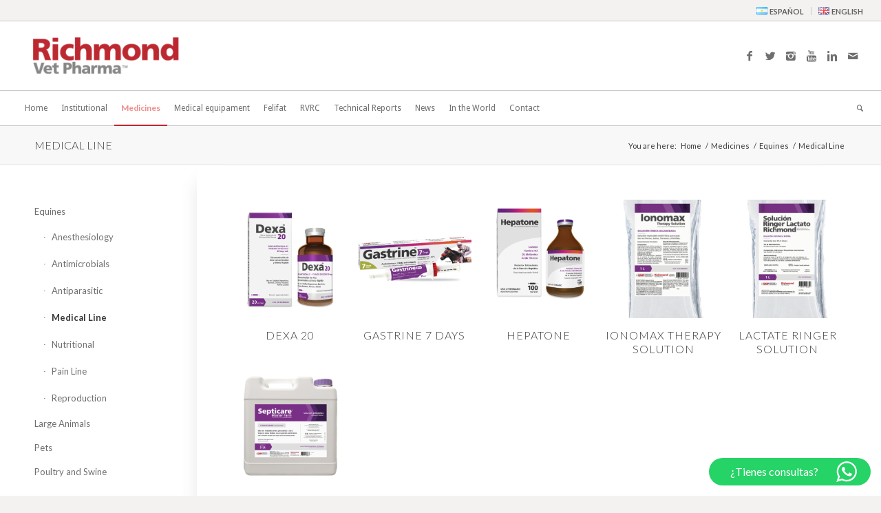

--- FILE ---
content_type: text/html; charset=UTF-8
request_url: https://richmondvet.com.ar/en/medicines/equines/medical-line/
body_size: 21661
content:
<!DOCTYPE html>
<html lang="en-GB" class="html_stretched responsive av-preloader-disabled av-default-lightbox  html_header_top html_logo_left html_bottom_nav_header html_menu_left html_custom html_header_sticky_disabled html_header_shrinking_disabled html_header_topbar_active html_mobile_menu_tablet html_header_searchicon html_content_align_center html_header_unstick_top_disabled html_header_stretch html_av-submenu-hidden html_av-submenu-display-click html_av-overlay-side html_av-overlay-side-classic html_av-submenu-clone html_entry_id_16575 av-no-preview html_text_menu_active ">
<head>
<meta charset="UTF-8" />
<meta name="robots" content="index, follow" />


<!-- mobile setting -->
<meta name="viewport" content="width=device-width, initial-scale=1, maximum-scale=1">

<!-- Scripts/CSS and wp_head hook -->
<title>Medical Line &#8211; Richmond Vet Pharma</title>
<meta name='robots' content='max-image-preview:large' />
	<style>img:is([sizes="auto" i], [sizes^="auto," i]) { contain-intrinsic-size: 3000px 1500px }</style>
	<link rel="alternate" href="https://richmondvet.com.ar/medicamentos/equinos/linea-medica/" hreflang="es" />
<link rel="alternate" href="https://richmondvet.com.ar/en/medicines/equines/medical-line/" hreflang="en" />
<link rel='dns-prefetch' href='//fonts.googleapis.com' />
<link rel="alternate" type="application/rss+xml" title="Richmond Vet Pharma &raquo; Feed" href="https://richmondvet.com.ar/en/feed/" />
<link rel="alternate" type="application/rss+xml" title="Richmond Vet Pharma &raquo; Comments Feed" href="https://richmondvet.com.ar/en/comments/feed/" />

<!-- google webfont font replacement -->

			<script type='text/javascript'>
			if(!document.cookie.match(/aviaPrivacyGoogleWebfontsDisabled/)){
				(function() {
					var f = document.createElement('link');
					
					f.type 	= 'text/css';
					f.rel 	= 'stylesheet';
					f.href 	= '//fonts.googleapis.com/css?family=Lato:300,400,700%7CDroid+Sans';
					f.id 	= 'avia-google-webfont';
					
					document.getElementsByTagName('head')[0].appendChild(f);
				})();
			}
			</script>
			<script type="text/javascript">
/* <![CDATA[ */
window._wpemojiSettings = {"baseUrl":"https:\/\/s.w.org\/images\/core\/emoji\/16.0.1\/72x72\/","ext":".png","svgUrl":"https:\/\/s.w.org\/images\/core\/emoji\/16.0.1\/svg\/","svgExt":".svg","source":{"concatemoji":"https:\/\/richmondvet.com.ar\/wp-includes\/js\/wp-emoji-release.min.js?ver=6.8.3"}};
/*! This file is auto-generated */
!function(s,n){var o,i,e;function c(e){try{var t={supportTests:e,timestamp:(new Date).valueOf()};sessionStorage.setItem(o,JSON.stringify(t))}catch(e){}}function p(e,t,n){e.clearRect(0,0,e.canvas.width,e.canvas.height),e.fillText(t,0,0);var t=new Uint32Array(e.getImageData(0,0,e.canvas.width,e.canvas.height).data),a=(e.clearRect(0,0,e.canvas.width,e.canvas.height),e.fillText(n,0,0),new Uint32Array(e.getImageData(0,0,e.canvas.width,e.canvas.height).data));return t.every(function(e,t){return e===a[t]})}function u(e,t){e.clearRect(0,0,e.canvas.width,e.canvas.height),e.fillText(t,0,0);for(var n=e.getImageData(16,16,1,1),a=0;a<n.data.length;a++)if(0!==n.data[a])return!1;return!0}function f(e,t,n,a){switch(t){case"flag":return n(e,"\ud83c\udff3\ufe0f\u200d\u26a7\ufe0f","\ud83c\udff3\ufe0f\u200b\u26a7\ufe0f")?!1:!n(e,"\ud83c\udde8\ud83c\uddf6","\ud83c\udde8\u200b\ud83c\uddf6")&&!n(e,"\ud83c\udff4\udb40\udc67\udb40\udc62\udb40\udc65\udb40\udc6e\udb40\udc67\udb40\udc7f","\ud83c\udff4\u200b\udb40\udc67\u200b\udb40\udc62\u200b\udb40\udc65\u200b\udb40\udc6e\u200b\udb40\udc67\u200b\udb40\udc7f");case"emoji":return!a(e,"\ud83e\udedf")}return!1}function g(e,t,n,a){var r="undefined"!=typeof WorkerGlobalScope&&self instanceof WorkerGlobalScope?new OffscreenCanvas(300,150):s.createElement("canvas"),o=r.getContext("2d",{willReadFrequently:!0}),i=(o.textBaseline="top",o.font="600 32px Arial",{});return e.forEach(function(e){i[e]=t(o,e,n,a)}),i}function t(e){var t=s.createElement("script");t.src=e,t.defer=!0,s.head.appendChild(t)}"undefined"!=typeof Promise&&(o="wpEmojiSettingsSupports",i=["flag","emoji"],n.supports={everything:!0,everythingExceptFlag:!0},e=new Promise(function(e){s.addEventListener("DOMContentLoaded",e,{once:!0})}),new Promise(function(t){var n=function(){try{var e=JSON.parse(sessionStorage.getItem(o));if("object"==typeof e&&"number"==typeof e.timestamp&&(new Date).valueOf()<e.timestamp+604800&&"object"==typeof e.supportTests)return e.supportTests}catch(e){}return null}();if(!n){if("undefined"!=typeof Worker&&"undefined"!=typeof OffscreenCanvas&&"undefined"!=typeof URL&&URL.createObjectURL&&"undefined"!=typeof Blob)try{var e="postMessage("+g.toString()+"("+[JSON.stringify(i),f.toString(),p.toString(),u.toString()].join(",")+"));",a=new Blob([e],{type:"text/javascript"}),r=new Worker(URL.createObjectURL(a),{name:"wpTestEmojiSupports"});return void(r.onmessage=function(e){c(n=e.data),r.terminate(),t(n)})}catch(e){}c(n=g(i,f,p,u))}t(n)}).then(function(e){for(var t in e)n.supports[t]=e[t],n.supports.everything=n.supports.everything&&n.supports[t],"flag"!==t&&(n.supports.everythingExceptFlag=n.supports.everythingExceptFlag&&n.supports[t]);n.supports.everythingExceptFlag=n.supports.everythingExceptFlag&&!n.supports.flag,n.DOMReady=!1,n.readyCallback=function(){n.DOMReady=!0}}).then(function(){return e}).then(function(){var e;n.supports.everything||(n.readyCallback(),(e=n.source||{}).concatemoji?t(e.concatemoji):e.wpemoji&&e.twemoji&&(t(e.twemoji),t(e.wpemoji)))}))}((window,document),window._wpemojiSettings);
/* ]]> */
</script>
<link rel='stylesheet' id='perfit-optin-default-css' href='https://richmondvet.com.ar/wp-content/plugins/perfit-signup-form/css/perfit-optin.css.php?button-bg=c3262e&#038;button-text=FFFFFF&#038;form-bg=FFFFFF&#038;form-text=696969&#038;ver=6.8.3' type='text/css' media='all' />
<link rel='stylesheet' id='collapscatlist_css-css' href='https://richmondvet.com.ar/wp-content/plugins/collapsing-category-list/collapsing-category-list.css?ver=6.8.3' type='text/css' media='all' />
<link rel='stylesheet' id='mec-select2-style-css' href='https://richmondvet.com.ar/wp-content/plugins/modern-events-calendar-lite/assets/packages/select2/select2.min.css?ver=6.5.6' type='text/css' media='all' />
<link rel='stylesheet' id='mec-font-icons-css' href='https://richmondvet.com.ar/wp-content/plugins/modern-events-calendar-lite/assets/css/iconfonts.css?ver=6.8.3' type='text/css' media='all' />
<link rel='stylesheet' id='mec-frontend-style-css' href='https://richmondvet.com.ar/wp-content/plugins/modern-events-calendar-lite/assets/css/frontend.min.css?ver=6.5.6' type='text/css' media='all' />
<link rel='stylesheet' id='mec-tooltip-style-css' href='https://richmondvet.com.ar/wp-content/plugins/modern-events-calendar-lite/assets/packages/tooltip/tooltip.css?ver=6.8.3' type='text/css' media='all' />
<link rel='stylesheet' id='mec-tooltip-shadow-style-css' href='https://richmondvet.com.ar/wp-content/plugins/modern-events-calendar-lite/assets/packages/tooltip/tooltipster-sideTip-shadow.min.css?ver=6.8.3' type='text/css' media='all' />
<link rel='stylesheet' id='featherlight-css' href='https://richmondvet.com.ar/wp-content/plugins/modern-events-calendar-lite/assets/packages/featherlight/featherlight.css?ver=6.8.3' type='text/css' media='all' />
<link rel='stylesheet' id='mec-google-fonts-css' href='//fonts.googleapis.com/css?family=Montserrat%3A400%2C700%7CRoboto%3A100%2C300%2C400%2C700&#038;ver=6.8.3' type='text/css' media='all' />
<link rel='stylesheet' id='mec-custom-google-font-css' href='https://fonts.googleapis.com/css?family=Lato%3A100%2C+100italic%2C+300%2C+300italic%2C+regular%2C+italic%2C+700%2C+700italic%2C+900%2C+900italic%2C+%7CLato%3A900italic%2C+900italic%2C+900italic%2C+900italic%2C+900italic%2C+900italic%2C+900italic%2C+900italic%2C+900italic%2C+900italic%2C+&#038;subset=latin%2Clatin-ext' type='text/css' media='all' />
<link rel='stylesheet' id='mec-lity-style-css' href='https://richmondvet.com.ar/wp-content/plugins/modern-events-calendar-lite/assets/packages/lity/lity.min.css?ver=6.8.3' type='text/css' media='all' />
<link rel='stylesheet' id='mec-general-calendar-style-css' href='https://richmondvet.com.ar/wp-content/plugins/modern-events-calendar-lite/assets/css/mec-general-calendar.css?ver=6.8.3' type='text/css' media='all' />
<link rel='stylesheet' id='ht_ctc_main_css-css' href='https://richmondvet.com.ar/wp-content/plugins/click-to-chat-for-whatsapp/new/inc/assets/css/main.css?ver=4.36' type='text/css' media='all' />
<style id='wp-emoji-styles-inline-css' type='text/css'>

	img.wp-smiley, img.emoji {
		display: inline !important;
		border: none !important;
		box-shadow: none !important;
		height: 1em !important;
		width: 1em !important;
		margin: 0 0.07em !important;
		vertical-align: -0.1em !important;
		background: none !important;
		padding: 0 !important;
	}
</style>
<link rel='stylesheet' id='wp-block-library-css' href='https://richmondvet.com.ar/wp-includes/css/dist/block-library/style.min.css?ver=6.8.3' type='text/css' media='all' />
<style id='classic-theme-styles-inline-css' type='text/css'>
/*! This file is auto-generated */
.wp-block-button__link{color:#fff;background-color:#32373c;border-radius:9999px;box-shadow:none;text-decoration:none;padding:calc(.667em + 2px) calc(1.333em + 2px);font-size:1.125em}.wp-block-file__button{background:#32373c;color:#fff;text-decoration:none}
</style>
<style id='global-styles-inline-css' type='text/css'>
:root{--wp--preset--aspect-ratio--square: 1;--wp--preset--aspect-ratio--4-3: 4/3;--wp--preset--aspect-ratio--3-4: 3/4;--wp--preset--aspect-ratio--3-2: 3/2;--wp--preset--aspect-ratio--2-3: 2/3;--wp--preset--aspect-ratio--16-9: 16/9;--wp--preset--aspect-ratio--9-16: 9/16;--wp--preset--color--black: #000000;--wp--preset--color--cyan-bluish-gray: #abb8c3;--wp--preset--color--white: #ffffff;--wp--preset--color--pale-pink: #f78da7;--wp--preset--color--vivid-red: #cf2e2e;--wp--preset--color--luminous-vivid-orange: #ff6900;--wp--preset--color--luminous-vivid-amber: #fcb900;--wp--preset--color--light-green-cyan: #7bdcb5;--wp--preset--color--vivid-green-cyan: #00d084;--wp--preset--color--pale-cyan-blue: #8ed1fc;--wp--preset--color--vivid-cyan-blue: #0693e3;--wp--preset--color--vivid-purple: #9b51e0;--wp--preset--gradient--vivid-cyan-blue-to-vivid-purple: linear-gradient(135deg,rgba(6,147,227,1) 0%,rgb(155,81,224) 100%);--wp--preset--gradient--light-green-cyan-to-vivid-green-cyan: linear-gradient(135deg,rgb(122,220,180) 0%,rgb(0,208,130) 100%);--wp--preset--gradient--luminous-vivid-amber-to-luminous-vivid-orange: linear-gradient(135deg,rgba(252,185,0,1) 0%,rgba(255,105,0,1) 100%);--wp--preset--gradient--luminous-vivid-orange-to-vivid-red: linear-gradient(135deg,rgba(255,105,0,1) 0%,rgb(207,46,46) 100%);--wp--preset--gradient--very-light-gray-to-cyan-bluish-gray: linear-gradient(135deg,rgb(238,238,238) 0%,rgb(169,184,195) 100%);--wp--preset--gradient--cool-to-warm-spectrum: linear-gradient(135deg,rgb(74,234,220) 0%,rgb(151,120,209) 20%,rgb(207,42,186) 40%,rgb(238,44,130) 60%,rgb(251,105,98) 80%,rgb(254,248,76) 100%);--wp--preset--gradient--blush-light-purple: linear-gradient(135deg,rgb(255,206,236) 0%,rgb(152,150,240) 100%);--wp--preset--gradient--blush-bordeaux: linear-gradient(135deg,rgb(254,205,165) 0%,rgb(254,45,45) 50%,rgb(107,0,62) 100%);--wp--preset--gradient--luminous-dusk: linear-gradient(135deg,rgb(255,203,112) 0%,rgb(199,81,192) 50%,rgb(65,88,208) 100%);--wp--preset--gradient--pale-ocean: linear-gradient(135deg,rgb(255,245,203) 0%,rgb(182,227,212) 50%,rgb(51,167,181) 100%);--wp--preset--gradient--electric-grass: linear-gradient(135deg,rgb(202,248,128) 0%,rgb(113,206,126) 100%);--wp--preset--gradient--midnight: linear-gradient(135deg,rgb(2,3,129) 0%,rgb(40,116,252) 100%);--wp--preset--font-size--small: 13px;--wp--preset--font-size--medium: 20px;--wp--preset--font-size--large: 36px;--wp--preset--font-size--x-large: 42px;--wp--preset--spacing--20: 0,44rem;--wp--preset--spacing--30: 0,67rem;--wp--preset--spacing--40: 1rem;--wp--preset--spacing--50: 1,5rem;--wp--preset--spacing--60: 2,25rem;--wp--preset--spacing--70: 3,38rem;--wp--preset--spacing--80: 5,06rem;--wp--preset--shadow--natural: 6px 6px 9px rgba(0, 0, 0, 0.2);--wp--preset--shadow--deep: 12px 12px 50px rgba(0, 0, 0, 0.4);--wp--preset--shadow--sharp: 6px 6px 0px rgba(0, 0, 0, 0.2);--wp--preset--shadow--outlined: 6px 6px 0px -3px rgba(255, 255, 255, 1), 6px 6px rgba(0, 0, 0, 1);--wp--preset--shadow--crisp: 6px 6px 0px rgba(0, 0, 0, 1);}:where(.is-layout-flex){gap: 0.5em;}:where(.is-layout-grid){gap: 0.5em;}body .is-layout-flex{display: flex;}.is-layout-flex{flex-wrap: wrap;align-items: center;}.is-layout-flex > :is(*, div){margin: 0;}body .is-layout-grid{display: grid;}.is-layout-grid > :is(*, div){margin: 0;}:where(.wp-block-columns.is-layout-flex){gap: 2em;}:where(.wp-block-columns.is-layout-grid){gap: 2em;}:where(.wp-block-post-template.is-layout-flex){gap: 1.25em;}:where(.wp-block-post-template.is-layout-grid){gap: 1.25em;}.has-black-color{color: var(--wp--preset--color--black) !important;}.has-cyan-bluish-gray-color{color: var(--wp--preset--color--cyan-bluish-gray) !important;}.has-white-color{color: var(--wp--preset--color--white) !important;}.has-pale-pink-color{color: var(--wp--preset--color--pale-pink) !important;}.has-vivid-red-color{color: var(--wp--preset--color--vivid-red) !important;}.has-luminous-vivid-orange-color{color: var(--wp--preset--color--luminous-vivid-orange) !important;}.has-luminous-vivid-amber-color{color: var(--wp--preset--color--luminous-vivid-amber) !important;}.has-light-green-cyan-color{color: var(--wp--preset--color--light-green-cyan) !important;}.has-vivid-green-cyan-color{color: var(--wp--preset--color--vivid-green-cyan) !important;}.has-pale-cyan-blue-color{color: var(--wp--preset--color--pale-cyan-blue) !important;}.has-vivid-cyan-blue-color{color: var(--wp--preset--color--vivid-cyan-blue) !important;}.has-vivid-purple-color{color: var(--wp--preset--color--vivid-purple) !important;}.has-black-background-color{background-color: var(--wp--preset--color--black) !important;}.has-cyan-bluish-gray-background-color{background-color: var(--wp--preset--color--cyan-bluish-gray) !important;}.has-white-background-color{background-color: var(--wp--preset--color--white) !important;}.has-pale-pink-background-color{background-color: var(--wp--preset--color--pale-pink) !important;}.has-vivid-red-background-color{background-color: var(--wp--preset--color--vivid-red) !important;}.has-luminous-vivid-orange-background-color{background-color: var(--wp--preset--color--luminous-vivid-orange) !important;}.has-luminous-vivid-amber-background-color{background-color: var(--wp--preset--color--luminous-vivid-amber) !important;}.has-light-green-cyan-background-color{background-color: var(--wp--preset--color--light-green-cyan) !important;}.has-vivid-green-cyan-background-color{background-color: var(--wp--preset--color--vivid-green-cyan) !important;}.has-pale-cyan-blue-background-color{background-color: var(--wp--preset--color--pale-cyan-blue) !important;}.has-vivid-cyan-blue-background-color{background-color: var(--wp--preset--color--vivid-cyan-blue) !important;}.has-vivid-purple-background-color{background-color: var(--wp--preset--color--vivid-purple) !important;}.has-black-border-color{border-color: var(--wp--preset--color--black) !important;}.has-cyan-bluish-gray-border-color{border-color: var(--wp--preset--color--cyan-bluish-gray) !important;}.has-white-border-color{border-color: var(--wp--preset--color--white) !important;}.has-pale-pink-border-color{border-color: var(--wp--preset--color--pale-pink) !important;}.has-vivid-red-border-color{border-color: var(--wp--preset--color--vivid-red) !important;}.has-luminous-vivid-orange-border-color{border-color: var(--wp--preset--color--luminous-vivid-orange) !important;}.has-luminous-vivid-amber-border-color{border-color: var(--wp--preset--color--luminous-vivid-amber) !important;}.has-light-green-cyan-border-color{border-color: var(--wp--preset--color--light-green-cyan) !important;}.has-vivid-green-cyan-border-color{border-color: var(--wp--preset--color--vivid-green-cyan) !important;}.has-pale-cyan-blue-border-color{border-color: var(--wp--preset--color--pale-cyan-blue) !important;}.has-vivid-cyan-blue-border-color{border-color: var(--wp--preset--color--vivid-cyan-blue) !important;}.has-vivid-purple-border-color{border-color: var(--wp--preset--color--vivid-purple) !important;}.has-vivid-cyan-blue-to-vivid-purple-gradient-background{background: var(--wp--preset--gradient--vivid-cyan-blue-to-vivid-purple) !important;}.has-light-green-cyan-to-vivid-green-cyan-gradient-background{background: var(--wp--preset--gradient--light-green-cyan-to-vivid-green-cyan) !important;}.has-luminous-vivid-amber-to-luminous-vivid-orange-gradient-background{background: var(--wp--preset--gradient--luminous-vivid-amber-to-luminous-vivid-orange) !important;}.has-luminous-vivid-orange-to-vivid-red-gradient-background{background: var(--wp--preset--gradient--luminous-vivid-orange-to-vivid-red) !important;}.has-very-light-gray-to-cyan-bluish-gray-gradient-background{background: var(--wp--preset--gradient--very-light-gray-to-cyan-bluish-gray) !important;}.has-cool-to-warm-spectrum-gradient-background{background: var(--wp--preset--gradient--cool-to-warm-spectrum) !important;}.has-blush-light-purple-gradient-background{background: var(--wp--preset--gradient--blush-light-purple) !important;}.has-blush-bordeaux-gradient-background{background: var(--wp--preset--gradient--blush-bordeaux) !important;}.has-luminous-dusk-gradient-background{background: var(--wp--preset--gradient--luminous-dusk) !important;}.has-pale-ocean-gradient-background{background: var(--wp--preset--gradient--pale-ocean) !important;}.has-electric-grass-gradient-background{background: var(--wp--preset--gradient--electric-grass) !important;}.has-midnight-gradient-background{background: var(--wp--preset--gradient--midnight) !important;}.has-small-font-size{font-size: var(--wp--preset--font-size--small) !important;}.has-medium-font-size{font-size: var(--wp--preset--font-size--medium) !important;}.has-large-font-size{font-size: var(--wp--preset--font-size--large) !important;}.has-x-large-font-size{font-size: var(--wp--preset--font-size--x-large) !important;}
:where(.wp-block-post-template.is-layout-flex){gap: 1.25em;}:where(.wp-block-post-template.is-layout-grid){gap: 1.25em;}
:where(.wp-block-columns.is-layout-flex){gap: 2em;}:where(.wp-block-columns.is-layout-grid){gap: 2em;}
:root :where(.wp-block-pullquote){font-size: 1.5em;line-height: 1.6;}
</style>
<link rel='stylesheet' id='wa_wcc_mtree_css_file-css' href='https://richmondvet.com.ar/wp-content/plugins/woocommerce-collapsing-categories/assets/css/mtree.css?ver=6.8.3' type='text/css' media='all' />
<style id='woocommerce-inline-inline-css' type='text/css'>
.woocommerce form .form-row .required { visibility: visible; }
</style>
<link rel='stylesheet' id='avia-merged-styles-css' href='https://richmondvet.com.ar/wp-content/uploads/dynamic_avia/avia-merged-styles-b7f0da919f9bbe4249b781c5b7bb3f69.css' type='text/css' media='all' />
<script type="text/javascript" src="https://richmondvet.com.ar/wp-includes/js/jquery/jquery.min.js?ver=3.7.1" id="jquery-core-js"></script>
<script type="text/javascript" src="https://richmondvet.com.ar/wp-includes/js/jquery/jquery-migrate.min.js?ver=3.4.1" id="jquery-migrate-js"></script>
<script type="text/javascript" src="https://richmondvet.com.ar/wp-content/plugins/collapsing-category-list/js/dropdown.js?ver=6.8.3" id="the_js-js"></script>
<script type="text/javascript" src="https://richmondvet.com.ar/wp-content/plugins/modern-events-calendar-lite/assets/js/mec-general-calendar.js?ver=6.5.6" id="mec-general-calendar-script-js"></script>
<script type="text/javascript" id="mec-frontend-script-js-extra">
/* <![CDATA[ */
var mecdata = {"day":"day","days":"days","hour":"hour","hours":"hours","minute":"minute","minutes":"minutes","second":"second","seconds":"seconds","elementor_edit_mode":"no","recapcha_key":"","ajax_url":"https:\/\/richmondvet.com.ar\/wp-admin\/admin-ajax.php","fes_nonce":"a2d798a890","current_year":"2026","current_month":"01","datepicker_format":"dd-mm-yy&d-m-Y"};
/* ]]> */
</script>
<script type="text/javascript" src="https://richmondvet.com.ar/wp-content/plugins/modern-events-calendar-lite/assets/js/frontend.js?ver=6.5.6" id="mec-frontend-script-js"></script>
<script type="text/javascript" src="https://richmondvet.com.ar/wp-content/plugins/modern-events-calendar-lite/assets/js/events.js?ver=6.5.6" id="mec-events-script-js"></script>
<link rel="https://api.w.org/" href="https://richmondvet.com.ar/wp-json/" /><link rel="alternate" title="JSON" type="application/json" href="https://richmondvet.com.ar/wp-json/wp/v2/pages/16575" /><link rel="EditURI" type="application/rsd+xml" title="RSD" href="https://richmondvet.com.ar/xmlrpc.php?rsd" />
<meta name="generator" content="WordPress 6.8.3" />
<meta name="generator" content="WooCommerce 8.2.4" />
<link rel="canonical" href="https://richmondvet.com.ar/en/medicines/equines/medical-line/" />
<link rel='shortlink' href='https://richmondvet.com.ar/?p=16575' />
<link rel="alternate" title="oEmbed (JSON)" type="application/json+oembed" href="https://richmondvet.com.ar/wp-json/oembed/1.0/embed?url=https%3A%2F%2Frichmondvet.com.ar%2Fen%2Fmedicines%2Fequines%2Fmedical-line%2F&#038;lang=en" />
<link rel="alternate" title="oEmbed (XML)" type="text/xml+oembed" href="https://richmondvet.com.ar/wp-json/oembed/1.0/embed?url=https%3A%2F%2Frichmondvet.com.ar%2Fen%2Fmedicines%2Fequines%2Fmedical-line%2F&#038;format=xml&#038;lang=en" />
<link rel="profile" href="https://gmpg.org/xfn/11" />
<link rel="alternate" type="application/rss+xml" title="Richmond Vet Pharma RSS2 Feed" href="https://richmondvet.com.ar/en/feed/" />
<link rel="pingback" href="https://richmondvet.com.ar/xmlrpc.php" />

<style type='text/css' media='screen'>
 #top #header_main > .container, #top #header_main > .container .main_menu  .av-main-nav > li > a, #top #header_main #menu-item-shop .cart_dropdown_link{ height:100px; line-height: 100px; }
 .html_top_nav_header .av-logo-container{ height:100px;  }
 .html_header_top.html_header_sticky #top #wrap_all #main{ padding-top:182px; } 
</style>
<!--[if lt IE 9]><script src="https://richmondvet.com.ar/wp-content/themes/enfold/js/html5shiv.js"></script><![endif]-->
<link rel="icon" href="https://richmondvet.com.ar/wp-content/uploads/2022/11/R-300x300.jpg" type="image/x-icon">
	<noscript><style>.woocommerce-product-gallery{ opacity: 1 !important; }</style></noscript>
	
<!-- To speed up the rendering and to display the site as fast as possible to the user we include some styles and scripts for above the fold content inline -->
<script type="text/javascript">'use strict';var avia_is_mobile=!1;if(/Android|webOS|iPhone|iPad|iPod|BlackBerry|IEMobile|Opera Mini/i.test(navigator.userAgent)&&'ontouchstart' in document.documentElement){avia_is_mobile=!0;document.documentElement.className+=' avia_mobile '}
else{document.documentElement.className+=' avia_desktop '};document.documentElement.className+=' js_active ';(function(){var e=['-webkit-','-moz-','-ms-',''],n='';for(var t in e){if(e[t]+'transform' in document.documentElement.style){document.documentElement.className+=' avia_transform ';n=e[t]+'transform'};if(e[t]+'perspective' in document.documentElement.style)document.documentElement.className+=' avia_transform3d '};if(typeof document.getElementsByClassName=='function'&&typeof document.documentElement.getBoundingClientRect=='function'&&avia_is_mobile==!1){if(n&&window.innerHeight>0){setTimeout(function(){var e=0,o={},a=0,t=document.getElementsByClassName('av-parallax'),i=window.pageYOffset||document.documentElement.scrollTop;for(e=0;e<t.length;e++){t[e].style.top='0px';o=t[e].getBoundingClientRect();a=Math.ceil((window.innerHeight+i-o.top)*0.3);t[e].style[n]='translate(0px, '+a+'px)';t[e].style.top='auto';t[e].className+=' enabled-parallax '}},50)}}})();</script><style type='text/css'>
@font-face {font-family: 'entypo-fontello'; font-weight: normal; font-style: normal;
src: url('https://richmondvet.com.ar/wp-content/themes/enfold/config-templatebuilder/avia-template-builder/assets/fonts/entypo-fontello.eot');
src: url('https://richmondvet.com.ar/wp-content/themes/enfold/config-templatebuilder/avia-template-builder/assets/fonts/entypo-fontello.eot?#iefix') format('embedded-opentype'), 
url('https://richmondvet.com.ar/wp-content/themes/enfold/config-templatebuilder/avia-template-builder/assets/fonts/entypo-fontello.woff') format('woff'), 
url('https://richmondvet.com.ar/wp-content/themes/enfold/config-templatebuilder/avia-template-builder/assets/fonts/entypo-fontello.ttf') format('truetype'), 
url('https://richmondvet.com.ar/wp-content/themes/enfold/config-templatebuilder/avia-template-builder/assets/fonts/entypo-fontello.svg#entypo-fontello') format('svg');
} #top .avia-font-entypo-fontello, body .avia-font-entypo-fontello, html body [data-av_iconfont='entypo-fontello']:before{ font-family: 'entypo-fontello'; }

@font-face {font-family: 'flaticon'; font-weight: normal; font-style: normal;
src: url('https://richmondvet.com.ar/wp-content/uploads/avia_fonts/flaticon/flaticon.eot');
src: url('https://richmondvet.com.ar/wp-content/uploads/avia_fonts/flaticon/flaticon.eot?#iefix') format('embedded-opentype'), 
url('https://richmondvet.com.ar/wp-content/uploads/avia_fonts/flaticon/flaticon.woff') format('woff'), 
url('https://richmondvet.com.ar/wp-content/uploads/avia_fonts/flaticon/flaticon.ttf') format('truetype'), 
url('https://richmondvet.com.ar/wp-content/uploads/avia_fonts/flaticon/flaticon.svg#flaticon') format('svg');
} #top .avia-font-flaticon, body .avia-font-flaticon, html body [data-av_iconfont='flaticon']:before{ font-family: 'flaticon'; }
</style><style type="text/css">.mec-wrap, .mec-wrap div:not([class^="elementor-"]), .lity-container, .mec-wrap h1, .mec-wrap h2, .mec-wrap h3, .mec-wrap h4, .mec-wrap h5, .mec-wrap h6, .entry-content .mec-wrap h1, .entry-content .mec-wrap h2, .entry-content .mec-wrap h3, .entry-content .mec-wrap h4, .entry-content .mec-wrap h5, .entry-content .mec-wrap h6, .mec-wrap .mec-totalcal-box input[type="submit"], .mec-wrap .mec-totalcal-box .mec-totalcal-view span, .mec-agenda-event-title a, .lity-content .mec-events-meta-group-booking select, .lity-content .mec-book-ticket-variation h5, .lity-content .mec-events-meta-group-booking input[type="number"], .lity-content .mec-events-meta-group-booking input[type="text"], .lity-content .mec-events-meta-group-booking input[type="email"],.mec-organizer-item a, .mec-single-event .mec-events-meta-group-booking ul.mec-book-tickets-container li.mec-book-ticket-container label { font-family: "Montserrat", -apple-system, BlinkMacSystemFont, "Segoe UI", Roboto, sans-serif;}.mec-event-content p, .mec-search-bar-result .mec-event-detail{ font-family: Roboto, sans-serif;} .mec-wrap .mec-totalcal-box input, .mec-wrap .mec-totalcal-box select, .mec-checkboxes-search .mec-searchbar-category-wrap, .mec-wrap .mec-totalcal-box .mec-totalcal-view span { font-family: "Roboto", Helvetica, Arial, sans-serif; }.mec-event-grid-modern .event-grid-modern-head .mec-event-day, .mec-event-list-minimal .mec-time-details, .mec-event-list-minimal .mec-event-detail, .mec-event-list-modern .mec-event-detail, .mec-event-grid-minimal .mec-time-details, .mec-event-grid-minimal .mec-event-detail, .mec-event-grid-simple .mec-event-detail, .mec-event-cover-modern .mec-event-place, .mec-event-cover-clean .mec-event-place, .mec-calendar .mec-event-article .mec-localtime-details div, .mec-calendar .mec-event-article .mec-event-detail, .mec-calendar.mec-calendar-daily .mec-calendar-d-top h2, .mec-calendar.mec-calendar-daily .mec-calendar-d-top h3, .mec-toggle-item-col .mec-event-day, .mec-weather-summary-temp { font-family: "Roboto", sans-serif; } .mec-fes-form, .mec-fes-list, .mec-fes-form input, .mec-event-date .mec-tooltip .box, .mec-event-status .mec-tooltip .box, .ui-datepicker.ui-widget, .mec-fes-form button[type="submit"].mec-fes-sub-button, .mec-wrap .mec-timeline-events-container p, .mec-wrap .mec-timeline-events-container h4, .mec-wrap .mec-timeline-events-container div, .mec-wrap .mec-timeline-events-container a, .mec-wrap .mec-timeline-events-container span { font-family: -apple-system, BlinkMacSystemFont, "Segoe UI", Roboto, sans-serif !important; }.mec-hourly-schedule-speaker-name, .mec-events-meta-group-countdown .countdown-w span, .mec-single-event .mec-event-meta dt, .mec-hourly-schedule-speaker-job-title, .post-type-archive-mec-events h1, .mec-ticket-available-spots .mec-event-ticket-name, .tax-mec_category h1, .mec-wrap h1, .mec-wrap h2, .mec-wrap h3, .mec-wrap h4, .mec-wrap h5, .mec-wrap h6,.entry-content .mec-wrap h1, .entry-content .mec-wrap h2, .entry-content .mec-wrap h3,.entry-content  .mec-wrap h4, .entry-content .mec-wrap h5, .entry-content .mec-wrap h6{ font-family: 'Lato', Helvetica, Arial, sans-serif;}.mec-single-event .mec-event-meta .mec-events-event-cost, .mec-event-data-fields .mec-event-data-field-item .mec-event-data-field-value, .mec-event-data-fields .mec-event-data-field-item .mec-event-data-field-name, .mec-wrap .info-msg div, .mec-wrap .mec-error div, .mec-wrap .mec-success div, .mec-wrap .warning-msg div, .mec-breadcrumbs .mec-current, .mec-events-meta-group-tags, .mec-single-event .mec-events-meta-group-booking .mec-event-ticket-available, .mec-single-modern .mec-single-event-bar>div dd, .mec-single-event .mec-event-meta dd, .mec-single-event .mec-event-meta dd a, .mec-next-occ-booking span, .mec-hourly-schedule-speaker-description, .mec-single-event .mec-speakers-details ul li .mec-speaker-job-title, .mec-single-event .mec-speakers-details ul li .mec-speaker-name, .mec-event-data-field-items, .mec-load-more-button, .mec-events-meta-group-tags a, .mec-events-button, .mec-wrap abbr, .mec-event-schedule-content dl dt, .mec-breadcrumbs a, .mec-breadcrumbs span .mec-event-content p, .mec-wrap p { font-family: 'Lato',sans-serif; font-weight:300;}.mec-event-grid-minimal .mec-modal-booking-button:hover, .mec-events-timeline-wrap .mec-organizer-item a, .mec-events-timeline-wrap .mec-organizer-item:after, .mec-events-timeline-wrap .mec-shortcode-organizers i, .mec-timeline-event .mec-modal-booking-button, .mec-wrap .mec-map-lightbox-wp.mec-event-list-classic .mec-event-date, .mec-timetable-t2-col .mec-modal-booking-button:hover, .mec-event-container-classic .mec-modal-booking-button:hover, .mec-calendar-events-side .mec-modal-booking-button:hover, .mec-event-grid-yearly  .mec-modal-booking-button, .mec-events-agenda .mec-modal-booking-button, .mec-event-grid-simple .mec-modal-booking-button, .mec-event-list-minimal  .mec-modal-booking-button:hover, .mec-timeline-month-divider,  .mec-wrap.colorskin-custom .mec-totalcal-box .mec-totalcal-view span:hover,.mec-wrap.colorskin-custom .mec-calendar.mec-event-calendar-classic .mec-selected-day,.mec-wrap.colorskin-custom .mec-color, .mec-wrap.colorskin-custom .mec-event-sharing-wrap .mec-event-sharing > li:hover a, .mec-wrap.colorskin-custom .mec-color-hover:hover, .mec-wrap.colorskin-custom .mec-color-before *:before ,.mec-wrap.colorskin-custom .mec-widget .mec-event-grid-classic.owl-carousel .owl-nav i,.mec-wrap.colorskin-custom .mec-event-list-classic a.magicmore:hover,.mec-wrap.colorskin-custom .mec-event-grid-simple:hover .mec-event-title,.mec-wrap.colorskin-custom .mec-single-event .mec-event-meta dd.mec-events-event-categories:before,.mec-wrap.colorskin-custom .mec-single-event-date:before,.mec-wrap.colorskin-custom .mec-single-event-time:before,.mec-wrap.colorskin-custom .mec-events-meta-group.mec-events-meta-group-venue:before,.mec-wrap.colorskin-custom .mec-calendar .mec-calendar-side .mec-previous-month i,.mec-wrap.colorskin-custom .mec-calendar .mec-calendar-side .mec-next-month:hover,.mec-wrap.colorskin-custom .mec-calendar .mec-calendar-side .mec-previous-month:hover,.mec-wrap.colorskin-custom .mec-calendar .mec-calendar-side .mec-next-month:hover,.mec-wrap.colorskin-custom .mec-calendar.mec-event-calendar-classic dt.mec-selected-day:hover,.mec-wrap.colorskin-custom .mec-infowindow-wp h5 a:hover, .colorskin-custom .mec-events-meta-group-countdown .mec-end-counts h3,.mec-calendar .mec-calendar-side .mec-next-month i,.mec-wrap .mec-totalcal-box i,.mec-calendar .mec-event-article .mec-event-title a:hover,.mec-attendees-list-details .mec-attendee-profile-link a:hover,.mec-wrap.colorskin-custom .mec-next-event-details li i, .mec-next-event-details i:before, .mec-marker-infowindow-wp .mec-marker-infowindow-count, .mec-next-event-details a,.mec-wrap.colorskin-custom .mec-events-masonry-cats a.mec-masonry-cat-selected,.lity .mec-color,.lity .mec-color-before :before,.lity .mec-color-hover:hover,.lity .mec-wrap .mec-color,.lity .mec-wrap .mec-color-before :before,.lity .mec-wrap .mec-color-hover:hover,.leaflet-popup-content .mec-color,.leaflet-popup-content .mec-color-before :before,.leaflet-popup-content .mec-color-hover:hover,.leaflet-popup-content .mec-wrap .mec-color,.leaflet-popup-content .mec-wrap .mec-color-before :before,.leaflet-popup-content .mec-wrap .mec-color-hover:hover, .mec-calendar.mec-calendar-daily .mec-calendar-d-table .mec-daily-view-day.mec-daily-view-day-active.mec-color, .mec-map-boxshow div .mec-map-view-event-detail.mec-event-detail i,.mec-map-boxshow div .mec-map-view-event-detail.mec-event-detail:hover,.mec-map-boxshow .mec-color,.mec-map-boxshow .mec-color-before :before,.mec-map-boxshow .mec-color-hover:hover,.mec-map-boxshow .mec-wrap .mec-color,.mec-map-boxshow .mec-wrap .mec-color-before :before,.mec-map-boxshow .mec-wrap .mec-color-hover:hover, .mec-choosen-time-message, .mec-booking-calendar-month-navigation .mec-next-month:hover, .mec-booking-calendar-month-navigation .mec-previous-month:hover, .mec-yearly-view-wrap .mec-agenda-event-title a:hover, .mec-yearly-view-wrap .mec-yearly-title-sec .mec-next-year i, .mec-yearly-view-wrap .mec-yearly-title-sec .mec-previous-year i, .mec-yearly-view-wrap .mec-yearly-title-sec .mec-next-year:hover, .mec-yearly-view-wrap .mec-yearly-title-sec .mec-previous-year:hover, .mec-av-spot .mec-av-spot-head .mec-av-spot-box span, .mec-wrap.colorskin-custom .mec-calendar .mec-calendar-side .mec-previous-month:hover .mec-load-month-link, .mec-wrap.colorskin-custom .mec-calendar .mec-calendar-side .mec-next-month:hover .mec-load-month-link, .mec-yearly-view-wrap .mec-yearly-title-sec .mec-previous-year:hover .mec-load-month-link, .mec-yearly-view-wrap .mec-yearly-title-sec .mec-next-year:hover .mec-load-month-link, .mec-skin-list-events-container .mec-data-fields-tooltip .mec-data-fields-tooltip-box ul .mec-event-data-field-item a, .mec-booking-shortcode .mec-event-ticket-name, .mec-booking-shortcode .mec-event-ticket-price, .mec-booking-shortcode .mec-ticket-variation-name, .mec-booking-shortcode .mec-ticket-variation-price, .mec-booking-shortcode label, .mec-booking-shortcode .nice-select, .mec-booking-shortcode input, .mec-booking-shortcode span.mec-book-price-detail-description, .mec-booking-shortcode .mec-ticket-name, .mec-booking-shortcode label.wn-checkbox-label, .mec-wrap.mec-cart table tr td a {color: #a81010}.mec-skin-carousel-container .mec-event-footer-carousel-type3 .mec-modal-booking-button:hover, .mec-wrap.colorskin-custom .mec-event-sharing .mec-event-share:hover .event-sharing-icon,.mec-wrap.colorskin-custom .mec-event-grid-clean .mec-event-date,.mec-wrap.colorskin-custom .mec-event-list-modern .mec-event-sharing > li:hover a i,.mec-wrap.colorskin-custom .mec-event-list-modern .mec-event-sharing .mec-event-share:hover .mec-event-sharing-icon,.mec-wrap.colorskin-custom .mec-event-list-modern .mec-event-sharing li:hover a i,.mec-wrap.colorskin-custom .mec-calendar:not(.mec-event-calendar-classic) .mec-selected-day,.mec-wrap.colorskin-custom .mec-calendar .mec-selected-day:hover,.mec-wrap.colorskin-custom .mec-calendar .mec-calendar-row  dt.mec-has-event:hover,.mec-wrap.colorskin-custom .mec-calendar .mec-has-event:after, .mec-wrap.colorskin-custom .mec-bg-color, .mec-wrap.colorskin-custom .mec-bg-color-hover:hover, .colorskin-custom .mec-event-sharing-wrap:hover > li, .mec-wrap.colorskin-custom .mec-totalcal-box .mec-totalcal-view span.mec-totalcalview-selected,.mec-wrap .flip-clock-wrapper ul li a div div.inn,.mec-wrap .mec-totalcal-box .mec-totalcal-view span.mec-totalcalview-selected,.event-carousel-type1-head .mec-event-date-carousel,.mec-event-countdown-style3 .mec-event-date,#wrap .mec-wrap article.mec-event-countdown-style1,.mec-event-countdown-style1 .mec-event-countdown-part3 a.mec-event-button,.mec-wrap .mec-event-countdown-style2,.mec-map-get-direction-btn-cnt input[type="submit"],.mec-booking button,span.mec-marker-wrap,.mec-wrap.colorskin-custom .mec-timeline-events-container .mec-timeline-event-date:before, .mec-has-event-for-booking.mec-active .mec-calendar-novel-selected-day, .mec-booking-tooltip.multiple-time .mec-booking-calendar-date.mec-active, .mec-booking-tooltip.multiple-time .mec-booking-calendar-date:hover, .mec-ongoing-normal-label, .mec-calendar .mec-has-event:after, .mec-event-list-modern .mec-event-sharing li:hover .telegram{background-color: #a81010;}.mec-booking-tooltip.multiple-time .mec-booking-calendar-date:hover, .mec-calendar-day.mec-active .mec-booking-tooltip.multiple-time .mec-booking-calendar-date.mec-active{ background-color: #a81010;}.mec-skin-carousel-container .mec-event-footer-carousel-type3 .mec-modal-booking-button:hover, .mec-timeline-month-divider, .mec-wrap.colorskin-custom .mec-single-event .mec-speakers-details ul li .mec-speaker-avatar a:hover img,.mec-wrap.colorskin-custom .mec-event-list-modern .mec-event-sharing > li:hover a i,.mec-wrap.colorskin-custom .mec-event-list-modern .mec-event-sharing .mec-event-share:hover .mec-event-sharing-icon,.mec-wrap.colorskin-custom .mec-event-list-standard .mec-month-divider span:before,.mec-wrap.colorskin-custom .mec-single-event .mec-social-single:before,.mec-wrap.colorskin-custom .mec-single-event .mec-frontbox-title:before,.mec-wrap.colorskin-custom .mec-calendar .mec-calendar-events-side .mec-table-side-day, .mec-wrap.colorskin-custom .mec-border-color, .mec-wrap.colorskin-custom .mec-border-color-hover:hover, .colorskin-custom .mec-single-event .mec-frontbox-title:before, .colorskin-custom .mec-single-event .mec-wrap-checkout h4:before, .colorskin-custom .mec-single-event .mec-events-meta-group-booking form > h4:before, .mec-wrap.colorskin-custom .mec-totalcal-box .mec-totalcal-view span.mec-totalcalview-selected,.mec-wrap .mec-totalcal-box .mec-totalcal-view span.mec-totalcalview-selected,.event-carousel-type1-head .mec-event-date-carousel:after,.mec-wrap.colorskin-custom .mec-events-masonry-cats a.mec-masonry-cat-selected, .mec-marker-infowindow-wp .mec-marker-infowindow-count, .mec-wrap.colorskin-custom .mec-events-masonry-cats a:hover, .mec-has-event-for-booking .mec-calendar-novel-selected-day, .mec-booking-tooltip.multiple-time .mec-booking-calendar-date.mec-active, .mec-booking-tooltip.multiple-time .mec-booking-calendar-date:hover, .mec-virtual-event-history h3:before, .mec-booking-tooltip.multiple-time .mec-booking-calendar-date:hover, .mec-calendar-day.mec-active .mec-booking-tooltip.multiple-time .mec-booking-calendar-date.mec-active, .mec-rsvp-form-box form > h4:before, .mec-wrap .mec-box-title::before, .mec-box-title::before  {border-color: #a81010;}.mec-wrap.colorskin-custom .mec-event-countdown-style3 .mec-event-date:after,.mec-wrap.colorskin-custom .mec-month-divider span:before, .mec-calendar.mec-event-container-simple dl dt.mec-selected-day, .mec-calendar.mec-event-container-simple dl dt.mec-selected-day:hover{border-bottom-color:#a81010;}.mec-wrap.colorskin-custom  article.mec-event-countdown-style1 .mec-event-countdown-part2:after{border-color: transparent transparent transparent #a81010;}.mec-wrap.colorskin-custom .mec-box-shadow-color { box-shadow: 0 4px 22px -7px #a81010;}.mec-events-timeline-wrap .mec-shortcode-organizers, .mec-timeline-event .mec-modal-booking-button, .mec-events-timeline-wrap:before, .mec-wrap.colorskin-custom .mec-timeline-event-local-time, .mec-wrap.colorskin-custom .mec-timeline-event-time ,.mec-wrap.colorskin-custom .mec-timeline-event-location,.mec-choosen-time-message { background: rgba(168,16,16,.11);}.mec-wrap.colorskin-custom .mec-timeline-events-container .mec-timeline-event-date:after{ background: rgba(168,16,16,.3);}.mec-booking-shortcode button { box-shadow: 0 2px 2px rgba(168 16 16 / 27%);}.mec-booking-shortcode button.mec-book-form-back-button{ background-color: rgba(168 16 16 / 40%);}.mec-events-meta-group-booking-shortcode{ background: rgba(168,16,16,.14);}.mec-booking-shortcode label.wn-checkbox-label, .mec-booking-shortcode .nice-select,.mec-booking-shortcode input, .mec-booking-shortcode .mec-book-form-gateway-label input[type=radio]:before, .mec-booking-shortcode input[type=radio]:checked:before, .mec-booking-shortcode ul.mec-book-price-details li, .mec-booking-shortcode ul.mec-book-price-details{ border-color: rgba(168 16 16 / 27%) !important;}.mec-booking-shortcode input::-webkit-input-placeholder,.mec-booking-shortcode textarea::-webkit-input-placeholder{color: #a81010}.mec-booking-shortcode input::-moz-placeholder,.mec-booking-shortcode textarea::-moz-placeholder{color: #a81010}.mec-booking-shortcode input:-ms-input-placeholder,.mec-booking-shortcode textarea:-ms-input-placeholder {color: #a81010}.mec-booking-shortcode input:-moz-placeholder,.mec-booking-shortcode textarea:-moz-placeholder {color: #a81010}.mec-booking-shortcode label.wn-checkbox-label:after, .mec-booking-shortcode label.wn-checkbox-label:before, .mec-booking-shortcode input[type=radio]:checked:after{background-color: #a81010}</style>

<!--
Debugging Info for Theme support: 

Theme: Enfold
Version: 4.5.3
Installed: enfold
AviaFramework Version: 5.0
AviaBuilder Version: 0.9.5
aviaElementManager Version: 1.0.1
ML:512-PU:28-PLA:16
WP:6.8.3
Compress: CSS:all theme files - JS:all theme files
Updates: disabled
PLAu:14
-->
</head>




<body data-rsssl=1 id="top" class="wp-singular page-template-default page page-id-16575 page-child parent-pageid-16562 wp-theme-enfold  rtl_columns stretched lato sidebar_shadow theme-enfold woocommerce-no-js" itemscope="itemscope" itemtype="https://schema.org/WebPage" >

	
	<div id='wrap_all'>

	
<header id='header' class='all_colors header_color light_bg_color  av_header_top av_logo_left av_bottom_nav_header av_menu_left av_custom av_header_sticky_disabled av_header_shrinking_disabled av_header_stretch av_mobile_menu_tablet av_header_searchicon av_header_unstick_top_disabled av_header_border_disabled'  role="banner" itemscope="itemscope" itemtype="https://schema.org/WPHeader" >

		<div id='header_meta' class='container_wrap container_wrap_meta  av_icon_active_main av_secondary_right av_extra_header_active av_entry_id_16575'>
		
			      <div class='container'>
			      <nav class='sub_menu'  role="navigation" itemscope="itemscope" itemtype="https://schema.org/SiteNavigationElement" ><ul id="avia2-menu" class="menu"><li id="menu-item-15631-es" class="lang-item lang-item-112 lang-item-es lang-item-first menu-item menu-item-type-custom menu-item-object-custom menu-item-15631-es"><a href="https://richmondvet.com.ar/medicamentos/equinos/linea-medica/" hreflang="es-AR" lang="es-AR"><img src="[data-uri]" alt="" width="16" height="11" style="width: 16px; height: 11px;" /><span style="margin-left:0.3em;">Español</span></a></li>
<li id="menu-item-15631-en" class="lang-item lang-item-146 lang-item-en current-lang menu-item menu-item-type-custom menu-item-object-custom menu-item-15631-en"><a href="https://richmondvet.com.ar/en/medicines/equines/medical-line/" hreflang="en-GB" lang="en-GB"><img src="[data-uri]" alt="" width="16" height="11" style="width: 16px; height: 11px;" /><span style="margin-left:0.3em;">English</span></a></li>
</ul></nav>			      </div>
		</div>

		<div  id='header_main' class='container_wrap container_wrap_logo'>
	
        <ul  class = 'menu-item cart_dropdown ' data-success='was added to the cart'><li class='cart_dropdown_first'><a class='cart_dropdown_link' href='https://richmondvet.com.ar/carro/'><span aria-hidden='true' data-av_icon='' data-av_iconfont='entypo-fontello'></span><span class='av-cart-counter'>0</span><span class='avia_hidden_link_text'>Shopping Cart</span></a><!--<span class='cart_subtotal'><span class="woocommerce-Price-amount amount"><bdi><span class="woocommerce-Price-currencySymbol">&#36;</span>0.00</bdi></span></span>--><div class='dropdown_widget dropdown_widget_cart'><div class='avia-arrow'></div><div class="widget_shopping_cart_content"></div></div></li></ul><div class='container av-logo-container'><div class='inner-container'><span class='logo'><a href='https://richmondvet.com.ar/en/'><img height='100' width='300' src='https://richmondvet.com.ar/wp-content/uploads/2020/12/logo-eurolab-3-300x117.png' alt='Richmond Vet Pharma' /></a></span><ul class='noLightbox social_bookmarks icon_count_6'><li class='social_bookmarks_facebook av-social-link-facebook social_icon_1'><a target='_blank' href='https://www.facebook.com/RichmondDivisionVeterinaria' aria-hidden='true' data-av_icon='' data-av_iconfont='entypo-fontello' title='Facebook'><span class='avia_hidden_link_text'>Facebook</span></a></li><li class='social_bookmarks_twitter av-social-link-twitter social_icon_2'><a target='_blank' href='https://twitter.com/richmondvet' aria-hidden='true' data-av_icon='' data-av_iconfont='entypo-fontello' title='Twitter'><span class='avia_hidden_link_text'>Twitter</span></a></li><li class='social_bookmarks_instagram av-social-link-instagram social_icon_3'><a target='_blank' href='https://www.instagram.com/richmondvetpharma/' aria-hidden='true' data-av_icon='' data-av_iconfont='entypo-fontello' title='Instagram'><span class='avia_hidden_link_text'>Instagram</span></a></li><li class='social_bookmarks_youtube av-social-link-youtube social_icon_4'><a target='_blank' href='https://www.youtube.com/channel/UCZU52d5CHJfIj2_qwKMdo2A' aria-hidden='true' data-av_icon='' data-av_iconfont='entypo-fontello' title='Youtube'><span class='avia_hidden_link_text'>Youtube</span></a></li><li class='social_bookmarks_linkedin av-social-link-linkedin social_icon_5'><a target='_blank' href='https://www.linkedin.com/company/lab--richmond-vet-division/about/' aria-hidden='true' data-av_icon='' data-av_iconfont='entypo-fontello' title='Linkedin'><span class='avia_hidden_link_text'>Linkedin</span></a></li><li class='social_bookmarks_mail av-social-link-mail social_icon_6'><a  href='info@richmondvet.com.ar' aria-hidden='true' data-av_icon='' data-av_iconfont='entypo-fontello' title='Mail'><span class='avia_hidden_link_text'>Mail</span></a></li></ul></div></div><div id='header_main_alternate' class='container_wrap'><div class='container'><nav class='main_menu' data-selectname='Select a page'  role="navigation" itemscope="itemscope" itemtype="https://schema.org/SiteNavigationElement" ><div class="avia-menu av-main-nav-wrap"><ul id="avia-menu" class="menu av-main-nav"><li id="menu-item-15634" class="menu-item menu-item-type-post_type menu-item-object-page menu-item-top-level menu-item-top-level-1"><a href="https://richmondvet.com.ar/en/home/" itemprop="url"><span class="avia-bullet"></span><span class="avia-menu-text">Home</span><span class="avia-menu-fx"><span class="avia-arrow-wrap"><span class="avia-arrow"></span></span></span></a></li>
<li id="menu-item-15635" class="menu-item menu-item-type-post_type menu-item-object-page menu-item-has-children menu-item-top-level menu-item-top-level-2"><a href="https://richmondvet.com.ar/en/institutional/" itemprop="url"><span class="avia-bullet"></span><span class="avia-menu-text">Institutional</span><span class="avia-menu-fx"><span class="avia-arrow-wrap"><span class="avia-arrow"></span></span></span></a>


<ul class="sub-menu">
	<li id="menu-item-15652" class="menu-item menu-item-type-post_type menu-item-object-page"><a href="https://richmondvet.com.ar/en/institutional/our-values/" itemprop="url"><span class="avia-bullet"></span><span class="avia-menu-text">Our Values</span></a></li>
	<li id="menu-item-15653" class="menu-item menu-item-type-post_type menu-item-object-page"><a href="https://richmondvet.com.ar/en/institutional/team/" itemprop="url"><span class="avia-bullet"></span><span class="avia-menu-text">Team</span></a></li>
	<li id="menu-item-15636" class="menu-item menu-item-type-post_type menu-item-object-page"><a href="https://richmondvet.com.ar/en/institutional/history/" itemprop="url"><span class="avia-bullet"></span><span class="avia-menu-text">History</span></a></li>
	<li id="menu-item-15637" class="menu-item menu-item-type-post_type menu-item-object-page"><a href="https://richmondvet.com.ar/en/institutional/human-resources/" itemprop="url"><span class="avia-bullet"></span><span class="avia-menu-text">Human Resources</span></a></li>
</ul>
</li>
<li id="menu-item-15639" class="menu-item menu-item-type-post_type menu-item-object-page current-page-ancestor current-menu-ancestor current_page_ancestor menu-item-has-children menu-item-mega-parent  menu-item-top-level menu-item-top-level-3"><a href="https://richmondvet.com.ar/en/medicines/" itemprop="url"><span class="avia-bullet"></span><span class="avia-menu-text">Medicines</span><span class="avia-menu-fx"><span class="avia-arrow-wrap"><span class="avia-arrow"></span></span></span></a>
<div class='avia_mega_div avia_mega4 twelve units'>

<ul class="sub-menu">
	<li id="menu-item-16690" class="menu-item menu-item-type-post_type menu-item-object-page current-page-ancestor current-menu-ancestor current-menu-parent current-page-parent current_page_parent current_page_ancestor menu-item-has-children avia_mega_menu_columns_4 three units  avia_mega_menu_columns_first"><span class='mega_menu_title heading-color av-special-font'><a href='https://richmondvet.com.ar/en/medicines/equines/'>Equines</a></span>
	<ul class="sub-menu">
		<li id="menu-item-16677" class="menu-item menu-item-type-post_type menu-item-object-page"><a href="https://richmondvet.com.ar/en/medicines/equines/anesthesiology-equines/" itemprop="url"><span class="avia-bullet"></span><span class="avia-menu-text">Anesthesiology</span></a></li>
		<li id="menu-item-16679" class="menu-item menu-item-type-post_type menu-item-object-page"><a href="https://richmondvet.com.ar/en/medicines/equines/antiparasitic-2/" itemprop="url"><span class="avia-bullet"></span><span class="avia-menu-text">Antiparasitic</span></a></li>
		<li id="menu-item-16678" class="menu-item menu-item-type-post_type menu-item-object-page"><a href="https://richmondvet.com.ar/en/medicines/equines/antimicrobials-2/" itemprop="url"><span class="avia-bullet"></span><span class="avia-menu-text">Antimicrobials</span></a></li>
		<li id="menu-item-16686" class="menu-item menu-item-type-post_type menu-item-object-page current-menu-item page_item page-item-16575 current_page_item"><a href="https://richmondvet.com.ar/en/medicines/equines/medical-line/" itemprop="url"><span class="avia-bullet"></span><span class="avia-menu-text">Medical Line</span></a></li>
		<li id="menu-item-16687" class="menu-item menu-item-type-post_type menu-item-object-page"><a href="https://richmondvet.com.ar/en/medicines/equines/nutritional/" itemprop="url"><span class="avia-bullet"></span><span class="avia-menu-text">Nutritional</span></a></li>
		<li id="menu-item-16689" class="menu-item menu-item-type-post_type menu-item-object-page"><a href="https://richmondvet.com.ar/en/medicines/equines/reproduction/" itemprop="url"><span class="avia-bullet"></span><span class="avia-menu-text">Reproduction</span></a></li>
		<li id="menu-item-16688" class="menu-item menu-item-type-post_type menu-item-object-page"><a href="https://richmondvet.com.ar/en/medicines/equines/pain-lines/" itemprop="url"><span class="avia-bullet"></span><span class="avia-menu-text">Pain Line</span></a></li>
	</ul>
</li>
	<li id="menu-item-16680" class="menu-item menu-item-type-post_type menu-item-object-page menu-item-has-children avia_mega_menu_columns_4 three units "><span class='mega_menu_title heading-color av-special-font'><a href='https://richmondvet.com.ar/en/medicines/large-animals/'>Large Animals</a></span>
	<ul class="sub-menu">
		<li id="menu-item-16702" class="menu-item menu-item-type-post_type menu-item-object-page"><a href="https://richmondvet.com.ar/en/medicines/large-animals/anesthesiology-la/" itemprop="url"><span class="avia-bullet"></span><span class="avia-menu-text">Anesthesiology</span></a></li>
		<li id="menu-item-16704" class="menu-item menu-item-type-post_type menu-item-object-page"><a href="https://richmondvet.com.ar/en/medicines/large-animals/antiparasitic-la/" itemprop="url"><span class="avia-bullet"></span><span class="avia-menu-text">Antiparasitic</span></a></li>
		<li id="menu-item-16703" class="menu-item menu-item-type-post_type menu-item-object-page"><a href="https://richmondvet.com.ar/en/medicines/large-animals/antimicrobials-la/" itemprop="url"><span class="avia-bullet"></span><span class="avia-menu-text">Antimicrobials</span></a></li>
		<li id="menu-item-16698" class="menu-item menu-item-type-post_type menu-item-object-page"><a href="https://richmondvet.com.ar/en/medicines/large-animals/reproduction-la/" itemprop="url"><span class="avia-bullet"></span><span class="avia-menu-text">Reproduction</span></a></li>
		<li id="menu-item-16697" class="menu-item menu-item-type-post_type menu-item-object-page"><a href="https://richmondvet.com.ar/en/medicines/large-animals/nutriotional-la/" itemprop="url"><span class="avia-bullet"></span><span class="avia-menu-text">Nutriotional</span></a></li>
		<li id="menu-item-16696" class="menu-item menu-item-type-post_type menu-item-object-page"><a href="https://richmondvet.com.ar/en/medicines/large-animals/medical-line-la/" itemprop="url"><span class="avia-bullet"></span><span class="avia-menu-text">Medical Line</span></a></li>
	</ul>
</li>
	<li id="menu-item-15654" class="menu-item menu-item-type-post_type menu-item-object-page menu-item-has-children avia_mega_menu_columns_4 three units "><span class='mega_menu_title heading-color av-special-font'><a href='https://richmondvet.com.ar/en/medicines/pets-2/'>Pets</a></span>
	<ul class="sub-menu">
		<li id="menu-item-15642" class="menu-item menu-item-type-post_type menu-item-object-page"><a href="https://richmondvet.com.ar/en/medicines/pets-2/anesthesiology-pets/" itemprop="url"><span class="avia-bullet"></span><span class="avia-menu-text">Anesthesiology</span></a></li>
		<li id="menu-item-15644" class="menu-item menu-item-type-post_type menu-item-object-page"><a href="https://richmondvet.com.ar/en/medicines/pets-2/antiparasitic-pets/" itemprop="url"><span class="avia-bullet"></span><span class="avia-menu-text">Antiparasitic</span></a></li>
		<li id="menu-item-15643" class="menu-item menu-item-type-post_type menu-item-object-page"><a href="https://richmondvet.com.ar/en/medicines/pets-2/antimicrobials-pets/" itemprop="url"><span class="avia-bullet"></span><span class="avia-menu-text">Antimicrobials</span></a></li>
		<li id="menu-item-15645" class="menu-item menu-item-type-post_type menu-item-object-page"><a href="https://richmondvet.com.ar/en/medicines/pets-2/dermapet/" itemprop="url"><span class="avia-bullet"></span><span class="avia-menu-text">Dermapet</span></a></li>
		<li id="menu-item-15646" class="menu-item menu-item-type-post_type menu-item-object-page"><a href="https://richmondvet.com.ar/en/medicines/pets-2/medical-line-pets/" itemprop="url"><span class="avia-bullet"></span><span class="avia-menu-text">Medical Line</span></a></li>
		<li id="menu-item-15650" class="menu-item menu-item-type-post_type menu-item-object-page"><a href="https://richmondvet.com.ar/en/medicines/pets-2/pain-line-pets/" itemprop="url"><span class="avia-bullet"></span><span class="avia-menu-text">Pain Line</span></a></li>
		<li id="menu-item-15651" class="menu-item menu-item-type-post_type menu-item-object-page"><a href="https://richmondvet.com.ar/en/medicines/pets-2/reproduction-pets/" itemprop="url"><span class="avia-bullet"></span><span class="avia-menu-text">Reproduction</span></a></li>
	</ul>
</li>
	<li id="menu-item-16691" class="menu-item menu-item-type-post_type menu-item-object-page menu-item-has-children avia_mega_menu_columns_4 three units avia_mega_menu_columns_last"><span class='mega_menu_title heading-color av-special-font'><a href='https://richmondvet.com.ar/en/medicines/poultry-and-swine/'>Poultry and Swine</a></span>
	<ul class="sub-menu">
		<li id="menu-item-16699" class="menu-item menu-item-type-post_type menu-item-object-page"><a href="https://richmondvet.com.ar/en/medicines/poultry-and-swine/anesthesiology-ps/" itemprop="url"><span class="avia-bullet"></span><span class="avia-menu-text">Anesthesiology</span></a></li>
		<li id="menu-item-16701" class="menu-item menu-item-type-post_type menu-item-object-page"><a href="https://richmondvet.com.ar/en/medicines/poultry-and-swine/antiparasitic-ps/" itemprop="url"><span class="avia-bullet"></span><span class="avia-menu-text">Antiparasitic</span></a></li>
		<li id="menu-item-16700" class="menu-item menu-item-type-post_type menu-item-object-page"><a href="https://richmondvet.com.ar/en/medicines/poultry-and-swine/antimicrobials-ps/" itemprop="url"><span class="avia-bullet"></span><span class="avia-menu-text">Antimicrobials</span></a></li>
		<li id="menu-item-16694" class="menu-item menu-item-type-post_type menu-item-object-page"><a href="https://richmondvet.com.ar/en/medicines/poultry-and-swine/pain-line-ps/" itemprop="url"><span class="avia-bullet"></span><span class="avia-menu-text">Pain Line</span></a></li>
		<li id="menu-item-16695" class="menu-item menu-item-type-post_type menu-item-object-page"><a href="https://richmondvet.com.ar/en/medicines/poultry-and-swine/reproduction-ps/" itemprop="url"><span class="avia-bullet"></span><span class="avia-menu-text">Reproduction</span></a></li>
		<li id="menu-item-16693" class="menu-item menu-item-type-post_type menu-item-object-page"><a href="https://richmondvet.com.ar/en/medicines/poultry-and-swine/nutritional-ps/" itemprop="url"><span class="avia-bullet"></span><span class="avia-menu-text">Nutritional</span></a></li>
		<li id="menu-item-16692" class="menu-item menu-item-type-post_type menu-item-object-page"><a href="https://richmondvet.com.ar/en/medicines/poultry-and-swine/medical-line-ps/" itemprop="url"><span class="avia-bullet"></span><span class="avia-menu-text">Medical Line</span></a></li>
	</ul>
</li>
</ul>

</div>
</li>
<li id="menu-item-15638" class="menu-item menu-item-type-post_type menu-item-object-page menu-item-mega-parent  menu-item-top-level menu-item-top-level-4"><a href="https://richmondvet.com.ar/en/medical-equipament/" itemprop="url"><span class="avia-bullet"></span><span class="avia-menu-text">Medical equipament</span><span class="avia-menu-fx"><span class="avia-arrow-wrap"><span class="avia-arrow"></span></span></span></a></li>
<li id="menu-item-15633" class="menu-item menu-item-type-post_type menu-item-object-page menu-item-top-level menu-item-top-level-5"><a href="https://richmondvet.com.ar/en/felifat-2/" itemprop="url"><span class="avia-bullet"></span><span class="avia-menu-text">Felifat</span><span class="avia-menu-fx"><span class="avia-arrow-wrap"><span class="avia-arrow"></span></span></span></a></li>
<li id="menu-item-15647" class="menu-item menu-item-type-post_type menu-item-object-page menu-item-top-level menu-item-top-level-6"><a href="https://richmondvet.com.ar/rvrc/" itemprop="url"><span class="avia-bullet"></span><span class="avia-menu-text">RVRC</span><span class="avia-menu-fx"><span class="avia-arrow-wrap"><span class="avia-arrow"></span></span></span></a></li>
<li id="menu-item-15648" class="menu-item menu-item-type-post_type menu-item-object-page menu-item-mega-parent  menu-item-top-level menu-item-top-level-7"><a href="https://richmondvet.com.ar/technical-reports/" itemprop="url"><span class="avia-bullet"></span><span class="avia-menu-text">Technical Reports</span><span class="avia-menu-fx"><span class="avia-arrow-wrap"><span class="avia-arrow"></span></span></span></a></li>
<li id="menu-item-15640" class="menu-item menu-item-type-post_type menu-item-object-page menu-item-top-level menu-item-top-level-8"><a href="https://richmondvet.com.ar/en/news/" itemprop="url"><span class="avia-bullet"></span><span class="avia-menu-text">News</span><span class="avia-menu-fx"><span class="avia-arrow-wrap"><span class="avia-arrow"></span></span></span></a></li>
<li id="menu-item-18234" class="menu-item menu-item-type-post_type menu-item-object-page menu-item-top-level menu-item-top-level-9"><a href="https://richmondvet.com.ar/institutional/in-the-world/" itemprop="url"><span class="avia-bullet"></span><span class="avia-menu-text">In the World</span><span class="avia-menu-fx"><span class="avia-arrow-wrap"><span class="avia-arrow"></span></span></span></a></li>
<li id="menu-item-15632" class="menu-item menu-item-type-post_type menu-item-object-page menu-item-top-level menu-item-top-level-10"><a href="https://richmondvet.com.ar/contact/" itemprop="url"><span class="avia-bullet"></span><span class="avia-menu-text">Contact</span><span class="avia-menu-fx"><span class="avia-arrow-wrap"><span class="avia-arrow"></span></span></span></a></li>
<li id="menu-item-search" class="noMobile menu-item menu-item-search-dropdown menu-item-avia-special">
							<a href="?s=" rel="nofollow" data-avia-search-tooltip="

&lt;form action=&quot;https://richmondvet.com.ar/en/&quot; id=&quot;searchform&quot; method=&quot;get&quot; class=&quot;&quot;&gt;
	&lt;div&gt;
		&lt;input type=&quot;submit&quot; value=&quot;&quot; id=&quot;searchsubmit&quot; class=&quot;button avia-font-entypo-fontello&quot; /&gt;
		&lt;input type=&quot;text&quot; id=&quot;s&quot; name=&quot;s&quot; value=&quot;&quot; placeholder='Search' /&gt;
			&lt;/div&gt;
&lt;/form&gt;" aria-hidden='true' data-av_icon='' data-av_iconfont='entypo-fontello'><span class="avia_hidden_link_text">Search</span></a>
	        		   </li><li class="av-burger-menu-main menu-item-avia-special av-small-burger-icon">
	        			<a href="#">
							<span class="av-hamburger av-hamburger--spin av-js-hamburger">
					        <span class="av-hamburger-box">
						          <span class="av-hamburger-inner"></span>
						          <strong>Menu</strong>
					        </span>
							</span>
						</a>
	        		   </li></ul></div></nav></div> </div> 
		<!-- end container_wrap-->
		</div>
		<div class='header_bg'></div>

<!-- end header -->
</header>
		
	<div id='main' class='all_colors' data-scroll-offset='0'>

	<div class='stretch_full container_wrap alternate_color light_bg_color title_container'><div class='container'><h1 class='main-title entry-title'><a href='https://richmondvet.com.ar/en/medicines/equines/medical-line/' rel='bookmark' title='Permanent Link: Medical Line'  itemprop="headline" >Medical Line</a></h1><div class="breadcrumb breadcrumbs avia-breadcrumbs"><div class="breadcrumb-trail" xmlns:v="https://rdf.data-vocabulary.org/#"><span class="trail-before"><span class="breadcrumb-title">You are here:</span></span> <span><a rel="v:url" property="v:title" href="https://richmondvet.com.ar/en" title="Richmond Vet Pharma"  class="trail-begin">Home</a></span> <span class="sep">/</span> <span><a rel="v:url" property="v:title" href="https://richmondvet.com.ar/en/medicines/" title="Medicines">Medicines</a></span> <span class="sep">/</span> <span><a rel="v:url" property="v:title" href="https://richmondvet.com.ar/en/medicines/equines/" title="Equines">Equines</a></span> <span class="sep">/</span> <span class="trail-end">Medical Line</span></div></div></div></div><div  class='main_color container_wrap_first container_wrap sidebar_left' style=' '  ><div class='container' ><main  role="main" itemprop="mainContentOfPage"  class='template-page content  av-content-small units'><div class='post-entry post-entry-type-page post-entry-16575'><div class='entry-content-wrapper clearfix'><div  data-autoplay=''  data-interval='5'  data-animation='fade'  data-hoverpause='1'  class='template-shop avia-content-slider avia-content-grid-active avia-content-slider1 avia-content-slider-odd  avia-builder-el-0  avia-builder-el-no-sibling   shop_columns_5' ><div class='avia-content-slider-inner'><ul class="products"><li class="product type-product post-16514 status-publish first instock product_cat-medical-line-equine product_cat-medical-line-poultry-swine product_cat-medical-line-large-animals product_cat-medical-lines has-post-thumbnail shipping-taxable product-type-simple">
	<div class='inner_product main_color wrapped_style noLightbox  av-product-class-minimal'><a href="https://richmondvet.com.ar/en/producto/dexa-20-2/" class="woocommerce-LoopProduct-link woocommerce-loop-product__link"><div class='thumbnail_container'><img fetchpriority="high" decoding="async" width="300" height="300" src="https://richmondvet.com.ar/wp-content/uploads/2020/03/Render-Dexa20-20mL-V1-300x300.png" class="attachment-shop_catalog size-shop_catalog wp-post-image" alt="" srcset="https://richmondvet.com.ar/wp-content/uploads/2020/03/Render-Dexa20-20mL-V1-300x300.png 300w, https://richmondvet.com.ar/wp-content/uploads/2020/03/Render-Dexa20-20mL-V1-80x80.png 80w, https://richmondvet.com.ar/wp-content/uploads/2020/03/Render-Dexa20-20mL-V1-36x36.png 36w, https://richmondvet.com.ar/wp-content/uploads/2020/03/Render-Dexa20-20mL-V1-180x180.png 180w, https://richmondvet.com.ar/wp-content/uploads/2020/03/Render-Dexa20-20mL-V1-100x100.png 100w" sizes="(max-width: 300px) 100vw, 300px" /><span class='cart-loading'></span></div><div class='inner_product_header'><div class='avia-arrow'></div><div class='inner_product_header_table'><div class='inner_product_header_cell'><h2 class="woocommerce-loop-product__title">DEXA 20</h2>
</div></div></div></a></div></li>
<li class="product type-product post-16745 status-publish instock product_cat-medical-line-equine product_cat-pain-line-equine has-post-thumbnail shipping-taxable product-type-simple">
	<div class='inner_product main_color wrapped_style noLightbox  av-product-class-minimal'><a href="https://richmondvet.com.ar/en/producto/gastrine-7-days-2/" class="woocommerce-LoopProduct-link woocommerce-loop-product__link"><div class='thumbnail_container'><img decoding="async" width="300" height="300" src="https://richmondvet.com.ar/wp-content/uploads/2020/03/Gastrine7-01-300x300.jpg" class="attachment-shop_catalog size-shop_catalog wp-post-image" alt="" srcset="https://richmondvet.com.ar/wp-content/uploads/2020/03/Gastrine7-01-300x300.jpg 300w, https://richmondvet.com.ar/wp-content/uploads/2020/03/Gastrine7-01-80x80.jpg 80w, https://richmondvet.com.ar/wp-content/uploads/2020/03/Gastrine7-01-36x36.jpg 36w, https://richmondvet.com.ar/wp-content/uploads/2020/03/Gastrine7-01-180x180.jpg 180w, https://richmondvet.com.ar/wp-content/uploads/2020/03/Gastrine7-01-100x100.jpg 100w" sizes="(max-width: 300px) 100vw, 300px" /><span class='cart-loading'></span></div><div class='inner_product_header'><div class='avia-arrow'></div><div class='inner_product_header_table'><div class='inner_product_header_cell'><h2 class="woocommerce-loop-product__title">GASTRINE 7 DAYS</h2>
</div></div></div></a></div></li>
<li class="product type-product post-16593 status-publish instock product_cat-medical-line-equine has-post-thumbnail shipping-taxable product-type-simple">
	<div class='inner_product main_color wrapped_style noLightbox  av-product-class-minimal'><a href="https://richmondvet.com.ar/en/producto/hepatone-2/" class="woocommerce-LoopProduct-link woocommerce-loop-product__link"><div class='thumbnail_container'><img decoding="async" width="300" height="300" src="https://richmondvet.com.ar/wp-content/uploads/2020/03/Render-Hepatone-100mL-V1-300x300.png" class="attachment-shop_catalog size-shop_catalog wp-post-image" alt="" srcset="https://richmondvet.com.ar/wp-content/uploads/2020/03/Render-Hepatone-100mL-V1-300x300.png 300w, https://richmondvet.com.ar/wp-content/uploads/2020/03/Render-Hepatone-100mL-V1-80x80.png 80w, https://richmondvet.com.ar/wp-content/uploads/2020/03/Render-Hepatone-100mL-V1-36x36.png 36w, https://richmondvet.com.ar/wp-content/uploads/2020/03/Render-Hepatone-100mL-V1-180x180.png 180w, https://richmondvet.com.ar/wp-content/uploads/2020/03/Render-Hepatone-100mL-V1-100x100.png 100w" sizes="(max-width: 300px) 100vw, 300px" /><span class='cart-loading'></span></div><div class='inner_product_header'><div class='avia-arrow'></div><div class='inner_product_header_table'><div class='inner_product_header_cell'><h2 class="woocommerce-loop-product__title">HEPATONE</h2>
</div></div></div></a></div></li>
<li class="product type-product post-16761 status-publish instock product_cat-medical-line-equine product_cat-medical-line-poultry-swine product_cat-medical-line-large-animals product_cat-medical-lines has-post-thumbnail shipping-taxable product-type-simple">
	<div class='inner_product main_color wrapped_style noLightbox  av-product-class-minimal'><a href="https://richmondvet.com.ar/en/producto/ionomax-therapy-solution/" class="woocommerce-LoopProduct-link woocommerce-loop-product__link"><div class='thumbnail_container'><img loading="lazy" decoding="async" width="450" height="450" src="https://richmondvet.com.ar/wp-content/uploads/2019/03/Render-Ionomax-1L-V2-450x450.png" class="attachment-shop_catalog size-shop_catalog wp-post-image" alt="" srcset="https://richmondvet.com.ar/wp-content/uploads/2019/03/Render-Ionomax-1L-V2-450x450.png 450w, https://richmondvet.com.ar/wp-content/uploads/2019/03/Render-Ionomax-1L-V2-80x80.png 80w, https://richmondvet.com.ar/wp-content/uploads/2019/03/Render-Ionomax-1L-V2-300x300.png 300w, https://richmondvet.com.ar/wp-content/uploads/2019/03/Render-Ionomax-1L-V2-36x36.png 36w, https://richmondvet.com.ar/wp-content/uploads/2019/03/Render-Ionomax-1L-V2-180x180.png 180w, https://richmondvet.com.ar/wp-content/uploads/2019/03/Render-Ionomax-1L-V2-120x120.png 120w, https://richmondvet.com.ar/wp-content/uploads/2019/03/Render-Ionomax-1L-V2-100x100.png 100w" sizes="auto, (max-width: 450px) 100vw, 450px" /><span class='cart-loading'></span></div><div class='inner_product_header'><div class='avia-arrow'></div><div class='inner_product_header_table'><div class='inner_product_header_cell'><h2 class="woocommerce-loop-product__title">IONOMAX Therapy Solution</h2>
</div></div></div></a></div></li>
<li class="product type-product post-16763 status-publish last instock product_cat-medical-line-equine product_cat-medical-line-poultry-swine product_cat-medical-line-large-animals product_cat-medical-lines has-post-thumbnail shipping-taxable product-type-simple">
	<div class='inner_product main_color wrapped_style noLightbox  av-product-class-minimal'><a href="https://richmondvet.com.ar/en/producto/ringer-lactato-2/" class="woocommerce-LoopProduct-link woocommerce-loop-product__link"><div class='thumbnail_container'><img loading="lazy" decoding="async" width="450" height="450" src="https://richmondvet.com.ar/wp-content/uploads/2019/04/Render-Ringer-Lactato-1L-V2-450x450.png" class="attachment-shop_catalog size-shop_catalog wp-post-image" alt="" srcset="https://richmondvet.com.ar/wp-content/uploads/2019/04/Render-Ringer-Lactato-1L-V2-450x450.png 450w, https://richmondvet.com.ar/wp-content/uploads/2019/04/Render-Ringer-Lactato-1L-V2-80x80.png 80w, https://richmondvet.com.ar/wp-content/uploads/2019/04/Render-Ringer-Lactato-1L-V2-300x300.png 300w, https://richmondvet.com.ar/wp-content/uploads/2019/04/Render-Ringer-Lactato-1L-V2-36x36.png 36w, https://richmondvet.com.ar/wp-content/uploads/2019/04/Render-Ringer-Lactato-1L-V2-180x180.png 180w, https://richmondvet.com.ar/wp-content/uploads/2019/04/Render-Ringer-Lactato-1L-V2-120x120.png 120w, https://richmondvet.com.ar/wp-content/uploads/2019/04/Render-Ringer-Lactato-1L-V2-100x100.png 100w" sizes="auto, (max-width: 450px) 100vw, 450px" /><span class='cart-loading'></span></div><div class='inner_product_header'><div class='avia-arrow'></div><div class='inner_product_header_table'><div class='inner_product_header_cell'><h2 class="woocommerce-loop-product__title">Lactate Ringer Solution</h2>
</div></div></div></a></div></li>
<li class="product type-product post-16756 status-publish first instock product_cat-medical-line-equine product_cat-medical-line-poultry-swine product_cat-medical-line-large-animals product_cat-medical-lines has-post-thumbnail shipping-taxable product-type-simple">
	<div class='inner_product main_color wrapped_style noLightbox  av-product-class-minimal'><a href="https://richmondvet.com.ar/en/producto/septicare-master-farm-2/" class="woocommerce-LoopProduct-link woocommerce-loop-product__link"><div class='thumbnail_container'><img loading="lazy" decoding="async" width="300" height="300" src="https://richmondvet.com.ar/wp-content/uploads/2020/03/Render-Septicare-Master-Farm-V2-300x300.png" class="attachment-shop_catalog size-shop_catalog wp-post-image" alt="" srcset="https://richmondvet.com.ar/wp-content/uploads/2020/03/Render-Septicare-Master-Farm-V2-300x300.png 300w, https://richmondvet.com.ar/wp-content/uploads/2020/03/Render-Septicare-Master-Farm-V2-80x80.png 80w, https://richmondvet.com.ar/wp-content/uploads/2020/03/Render-Septicare-Master-Farm-V2-36x36.png 36w, https://richmondvet.com.ar/wp-content/uploads/2020/03/Render-Septicare-Master-Farm-V2-180x180.png 180w, https://richmondvet.com.ar/wp-content/uploads/2020/03/Render-Septicare-Master-Farm-V2-100x100.png 100w" sizes="auto, (max-width: 300px) 100vw, 300px" /><span class='cart-loading'></span></div><div class='inner_product_header'><div class='avia-arrow'></div><div class='inner_product_header_table'><div class='inner_product_header_cell'><h2 class="woocommerce-loop-product__title">SEPTICARE MASTER FARM</h2>
</div></div></div></a></div></li>
</ul></div></div><div class="clear"></div>
</div></div></main><!-- close content main element --> <!-- section close by builder template --><aside class='sidebar sidebar_left sidebar_align_left  alpha units'  role="complementary" itemscope="itemscope" itemtype="https://schema.org/WPSideBar" ><div class='inner_sidebar extralight-border'><nav class='widget widget_nav_menu widget_nav_hide_child'><ul class='nested_nav'><li class="page_item page-item-16562 page_item_has_children current_page_ancestor current_page_parent"><a href="https://richmondvet.com.ar/en/medicines/equines/">Equines</a>
<ul class='children'>
	<li class="page_item page-item-16563"><a href="https://richmondvet.com.ar/en/medicines/equines/anesthesiology-equines/">Anesthesiology</a></li>
	<li class="page_item page-item-16564"><a href="https://richmondvet.com.ar/en/medicines/equines/antimicrobials-2/">Antimicrobials</a></li>
	<li class="page_item page-item-16565"><a href="https://richmondvet.com.ar/en/medicines/equines/antiparasitic-2/">Antiparasitic</a></li>
	<li class="page_item page-item-16575 current_page_item"><a href="https://richmondvet.com.ar/en/medicines/equines/medical-line/" aria-current="page">Medical Line</a></li>
	<li class="page_item page-item-16577"><a href="https://richmondvet.com.ar/en/medicines/equines/nutritional/">Nutritional</a></li>
	<li class="page_item page-item-16574"><a href="https://richmondvet.com.ar/en/medicines/equines/pain-lines/">Pain Line</a></li>
	<li class="page_item page-item-16576"><a href="https://richmondvet.com.ar/en/medicines/equines/reproduction/">Reproduction</a></li>
</ul>
</li>
<li class="page_item page-item-16534 page_item_has_children"><a href="https://richmondvet.com.ar/en/medicines/large-animals/">Large Animals</a>
<ul class='children'>
	<li class="page_item page-item-16535"><a href="https://richmondvet.com.ar/en/medicines/large-animals/anesthesiology-la/">Anesthesiology</a></li>
	<li class="page_item page-item-16536"><a href="https://richmondvet.com.ar/en/medicines/large-animals/antimicrobials-la/">Antimicrobials</a></li>
	<li class="page_item page-item-16537"><a href="https://richmondvet.com.ar/en/medicines/large-animals/antiparasitic-la/">Antiparasitic</a></li>
	<li class="page_item page-item-16538"><a href="https://richmondvet.com.ar/en/medicines/large-animals/medical-line-la/">Medical Line</a></li>
	<li class="page_item page-item-16539"><a href="https://richmondvet.com.ar/en/medicines/large-animals/nutriotional-la/">Nutriotional</a></li>
	<li class="page_item page-item-16540"><a href="https://richmondvet.com.ar/en/medicines/large-animals/reproduction-la/">Reproduction</a></li>
</ul>
</li>
<li class="page_item page-item-15553 page_item_has_children"><a href="https://richmondvet.com.ar/en/medicines/pets-2/">Pets</a>
<ul class='children'>
	<li class="page_item page-item-15554"><a href="https://richmondvet.com.ar/en/medicines/pets-2/anesthesiology-pets/">Anesthesiology</a></li>
	<li class="page_item page-item-15555"><a href="https://richmondvet.com.ar/en/medicines/pets-2/antimicrobials-pets/">Antimicrobials</a></li>
	<li class="page_item page-item-15593"><a href="https://richmondvet.com.ar/en/medicines/pets-2/antiparasitic-pets/">Antiparasitic</a></li>
	<li class="page_item page-item-15595"><a href="https://richmondvet.com.ar/en/medicines/pets-2/dermapet/">Dermapet</a></li>
	<li class="page_item page-item-15599"><a href="https://richmondvet.com.ar/en/medicines/pets-2/medical-line-pets/">Medical Line</a></li>
	<li class="page_item page-item-15601"><a href="https://richmondvet.com.ar/en/medicines/pets-2/nutritional-pets/">Nutritional</a></li>
	<li class="page_item page-item-15597"><a href="https://richmondvet.com.ar/en/medicines/pets-2/pain-line-pets/">Pain Line</a></li>
	<li class="page_item page-item-15603"><a href="https://richmondvet.com.ar/en/medicines/pets-2/reproduction-pets/">Reproduction</a></li>
</ul>
</li>
<li class="page_item page-item-15614 page_item_has_children"><a href="https://richmondvet.com.ar/en/medicines/poultry-and-swine/">Poultry and Swine</a>
<ul class='children'>
	<li class="page_item page-item-15616"><a href="https://richmondvet.com.ar/en/medicines/poultry-and-swine/anesthesiology-ps/">Anesthesiology</a></li>
	<li class="page_item page-item-16549"><a href="https://richmondvet.com.ar/en/medicines/poultry-and-swine/antimicrobials-ps/">Antimicrobials</a></li>
	<li class="page_item page-item-16550"><a href="https://richmondvet.com.ar/en/medicines/poultry-and-swine/antiparasitic-ps/">Antiparasitic</a></li>
	<li class="page_item page-item-16552"><a href="https://richmondvet.com.ar/en/medicines/poultry-and-swine/medical-line-ps/">Medical Line</a></li>
	<li class="page_item page-item-16553"><a href="https://richmondvet.com.ar/en/medicines/poultry-and-swine/nutritional-ps/">Nutritional</a></li>
	<li class="page_item page-item-16551"><a href="https://richmondvet.com.ar/en/medicines/poultry-and-swine/pain-line-ps/">Pain Line</a></li>
	<li class="page_item page-item-16554"><a href="https://richmondvet.com.ar/en/medicines/poultry-and-swine/reproduction-ps/">Reproduction</a></li>
</ul>
</li>
</ul></nav></div></aside>		</div><!--end builder template--></div><!-- close default .container_wrap element -->						<div class='container_wrap footer_color' id='footer'>

					<div class='container'>

						<div class='flex_column av_one_fourth  first el_before_av_one_fourth'><section id="text-5" class="widget clearfix widget_text">			<div class="textwidget"><h3 class="widgettitle">
Attention schedule:</h3>
<div class="textwidget">
<p>Mon a Fri: 08:00-17:00</p>
</div>
</div>
		<span class="seperator extralight-border"></span></section><section id="search-3" class="widget clearfix widget_search">

<form action="https://richmondvet.com.ar/en/" id="searchform" method="get" class="">
	<div>
		<input type="submit" value="" id="searchsubmit" class="button avia-font-entypo-fontello" />
		<input type="text" id="s" name="s" value="" placeholder='Search' />
			</div>
</form><span class="seperator extralight-border"></span></section></div><div class='flex_column av_one_fourth  el_after_av_one_fourth  el_before_av_one_fourth '><section id="text-4" class="widget clearfix widget_text"><h3 class="widgettitle">Where we are</h3>			<div class="textwidget"><p><strong>Mail:</strong><br />
Fragata Heroína 4988 (B1615ICH)<br />
Grand Bourg, Buenos Aires, Argentina.</p>
</div>
		<span class="seperator extralight-border"></span></section></div><div class='flex_column av_one_fourth  el_after_av_one_fourth  el_before_av_one_fourth '><section id="text-6" class="widget clearfix widget_text"><h3 class="widgettitle">Contact</h3>			<div class="textwidget"><p><strong>Phone: </strong><br />
0810-333-7424</p>
<p><strong>Correo electrónico:</strong><br />
info@richmondvet.com.ar</p>
</div>
		<span class="seperator extralight-border"></span></section><section id="avia_mailchimp_widget-2" class="widget clearfix avia_mailchimp_widget"><div class='av-mailchimp-widget av-mailchimp-widget-style- '></div><span class="seperator extralight-border"></span></section></div><div class='flex_column av_one_fourth  el_after_av_one_fourth  el_before_av_one_fourth '><section id="text-8" class="widget clearfix widget_text"><h3 class="widgettitle">Newsletter</h3>			<div class="textwidget"></div>
		<span class="seperator extralight-border"></span></section><section id="perfit_widget-2" class="widget clearfix widget_perfit_widget"><script>
    (function (window, document, $) {
    })(window, document, jQuery);
</script>

<!-- Optin-In Code Start -->
<div id="optin-l3EIuR3n"  data-type="button" ></div>
<link rel="stylesheet" type="text/css" href="https://optin.myperfit.com/res/css/richmondvet/l3EIuR3n.css">
<script type="text/javascript" src="https://optin.myperfit.com/res/js/richmondvet/l3EIuR3n.js"></script>
<!-- Optin-In Code End -->
<span class="seperator extralight-border"></span></section></div>

					</div>


				<!-- ####### END FOOTER CONTAINER ####### -->
				</div>

	


			

			
				<footer class='container_wrap socket_color' id='socket'  role="contentinfo" itemscope="itemscope" itemtype="https://schema.org/WPFooter" >
                    <div class='container'>

                        <span class='copyright'>© Copyright · Laboratorios Richmond División Veterinaria SA  </span>

                        <ul class='noLightbox social_bookmarks icon_count_6'><li class='social_bookmarks_facebook av-social-link-facebook social_icon_1'><a target='_blank' href='https://www.facebook.com/RichmondDivisionVeterinaria' aria-hidden='true' data-av_icon='' data-av_iconfont='entypo-fontello' title='Facebook'><span class='avia_hidden_link_text'>Facebook</span></a></li><li class='social_bookmarks_twitter av-social-link-twitter social_icon_2'><a target='_blank' href='https://twitter.com/richmondvet' aria-hidden='true' data-av_icon='' data-av_iconfont='entypo-fontello' title='Twitter'><span class='avia_hidden_link_text'>Twitter</span></a></li><li class='social_bookmarks_instagram av-social-link-instagram social_icon_3'><a target='_blank' href='https://www.instagram.com/richmondvetpharma/' aria-hidden='true' data-av_icon='' data-av_iconfont='entypo-fontello' title='Instagram'><span class='avia_hidden_link_text'>Instagram</span></a></li><li class='social_bookmarks_youtube av-social-link-youtube social_icon_4'><a target='_blank' href='https://www.youtube.com/channel/UCZU52d5CHJfIj2_qwKMdo2A' aria-hidden='true' data-av_icon='' data-av_iconfont='entypo-fontello' title='Youtube'><span class='avia_hidden_link_text'>Youtube</span></a></li><li class='social_bookmarks_linkedin av-social-link-linkedin social_icon_5'><a target='_blank' href='https://www.linkedin.com/company/lab--richmond-vet-division/about/' aria-hidden='true' data-av_icon='' data-av_iconfont='entypo-fontello' title='Linkedin'><span class='avia_hidden_link_text'>Linkedin</span></a></li><li class='social_bookmarks_mail av-social-link-mail social_icon_6'><a  href='info@richmondvet.com.ar' aria-hidden='true' data-av_icon='' data-av_iconfont='entypo-fontello' title='Mail'><span class='avia_hidden_link_text'>Mail</span></a></li></ul><nav class='sub_menu_socket'  role="navigation" itemscope="itemscope" itemtype="https://schema.org/SiteNavigationElement" ><div class="avia3-menu"><ul id="avia3-menu" class="menu"><li id="menu-item-15631-es" class="lang-item lang-item-112 lang-item-es lang-item-first menu-item menu-item-type-custom menu-item-object-custom menu-item-top-level menu-item-top-level-1"><a href="https://richmondvet.com.ar/medicamentos/equinos/linea-medica/" itemprop="url"><span class="avia-bullet"></span><span class="avia-menu-text"><img src="[data-uri]" alt="" width="16" height="11" style="width: 16px; height: 11px;" /><span style="margin-left:0.3em;">Español</span></span><span class="avia-menu-fx"><span class="avia-arrow-wrap"><span class="avia-arrow"></span></span></span></a></li>
<li id="menu-item-15631-en" class="lang-item lang-item-146 lang-item-en current-lang menu-item menu-item-type-custom menu-item-object-custom menu-item-top-level menu-item-top-level-2"><a href="https://richmondvet.com.ar/en/medicines/equines/medical-line/" itemprop="url"><span class="avia-bullet"></span><span class="avia-menu-text"><img src="[data-uri]" alt="" width="16" height="11" style="width: 16px; height: 11px;" /><span style="margin-left:0.3em;">English</span></span><span class="avia-menu-fx"><span class="avia-arrow-wrap"><span class="avia-arrow"></span></span></span></a></li>
</ul></div></nav>
                    </div>

	            <!-- ####### END SOCKET CONTAINER ####### -->
				</footer>


					<!-- end main -->
		</div>
		
		<!-- end wrap_all --></div>

<a href='#top' title='Scroll to top' id='scroll-top-link' aria-hidden='true' data-av_icon='' data-av_iconfont='entypo-fontello'><span class="avia_hidden_link_text">Scroll to top</span></a>

<div id="fb-root"></div>

<script type="speculationrules">
{"prefetch":[{"source":"document","where":{"and":[{"href_matches":"\/*"},{"not":{"href_matches":["\/wp-*.php","\/wp-admin\/*","\/wp-content\/uploads\/*","\/wp-content\/*","\/wp-content\/plugins\/*","\/wp-content\/themes\/enfold\/*","\/*\\?(.+)"]}},{"not":{"selector_matches":"a[rel~=\"nofollow\"]"}},{"not":{"selector_matches":".no-prefetch, .no-prefetch a"}}]},"eagerness":"conservative"}]}
</script>

 <script type='text/javascript'>
 /* <![CDATA[ */  
var avia_framework_globals = avia_framework_globals || {};
    avia_framework_globals.frameworkUrl = 'https://richmondvet.com.ar/wp-content/themes/enfold/framework/';
    avia_framework_globals.installedAt = 'https://richmondvet.com.ar/wp-content/themes/enfold/';
    avia_framework_globals.ajaxurl = 'https://richmondvet.com.ar/wp-admin/admin-ajax.php';
/* ]]> */ 
</script>
 
 		<!-- Click to Chat - https://holithemes.com/plugins/click-to-chat/  v4.36 -->
			<style id="ht-ctc-entry-animations">.ht_ctc_entry_animation{animation-duration:0.4s;animation-fill-mode:both;animation-delay:0s;animation-iteration-count:1;}			@keyframes ht_ctc_anim_corner {0% {opacity: 0;transform: scale(0);}100% {opacity: 1;transform: scale(1);}}.ht_ctc_an_entry_corner {animation-name: ht_ctc_anim_corner;animation-timing-function: cubic-bezier(0.25, 1, 0.5, 1);transform-origin: bottom var(--side, right);}
			</style>						<div class="ht-ctc ht-ctc-chat ctc-analytics ctc_wp_desktop style-7_1  ht_ctc_entry_animation ht_ctc_an_entry_corner " id="ht-ctc-chat"  
				style="display: none;  position: fixed; bottom: 15px; right: 15px;"   >
								<div class="ht_ctc_style ht_ctc_chat_style">
				<style id="ht-ctc-s7_1">
.ht-ctc .ctc_s_7_1:hover{background-color:#00d34d !important;}.ht-ctc .ctc_s_7_1:hover .ctc_s_7_1_cta{color:#f4f4f4 !important;}.ht-ctc .ctc_s_7_1:hover svg g path{fill:#f4f4f4 !important;}</style>

<div class="ctc_s_7_1 ctc-analytics ctc_nb" style="display:flex;justify-content:center;align-items:center; padding:5px 20px 5px 5px; background-color:#25D366;border-radius:25px;" data-nb_top="-7.8px" data-nb_right="-7.8px">
	<p class="ctc_s_7_1_cta ctc-analytics ctc_cta ht-ctc-cta " style="color: #ffffff; border-radius:10px; margin:0 10px; order: 0; padding: 1px 16px;">¿Tienes consultas?</p>
	<div class="ctc_s_7_icon_padding ctc-analytics " style="">
		<svg style="pointer-events:none; display:block; height:30px; width:30px;" height="30px" version="1.1" viewBox="0 0 509 512" width="30px">
        <g fill="none" fill-rule="evenodd" id="Page-1" stroke="none" stroke-width="1">
            <path style="fill: #ffffff;" d="M259.253137,0.00180389396 C121.502859,0.00180389396 9.83730687,111.662896 9.83730687,249.413175 C9.83730687,296.530232 22.9142299,340.597122 45.6254897,378.191325 L0.613226597,512.001804 L138.700183,467.787757 C174.430395,487.549184 215.522926,498.811168 259.253137,498.811168 C396.994498,498.811168 508.660049,387.154535 508.660049,249.415405 C508.662279,111.662896 396.996727,0.00180389396 259.253137,0.00180389396 L259.253137,0.00180389396 Z M259.253137,459.089875 C216.65782,459.089875 176.998957,446.313956 143.886359,424.41206 L63.3044195,450.21808 L89.4939401,372.345171 C64.3924908,337.776609 49.5608297,295.299463 49.5608297,249.406486 C49.5608297,133.783298 143.627719,39.7186378 259.253137,39.7186378 C374.871867,39.7186378 468.940986,133.783298 468.940986,249.406486 C468.940986,365.025215 374.874096,459.089875 259.253137,459.089875 Z M200.755924,146.247066 C196.715791,136.510165 193.62103,136.180176 187.380228,135.883632 C185.239759,135.781068 182.918689,135.682963 180.379113,135.682963 C172.338979,135.682963 164.002301,138.050856 158.97889,143.19021 C152.865178,149.44439 137.578667,164.09322 137.578667,194.171258 C137.578667,224.253755 159.487251,253.321759 162.539648,257.402027 C165.600963,261.477835 205.268745,324.111057 266.985579,349.682963 C315.157262,369.636141 329.460495,367.859106 340.450462,365.455539 C356.441543,361.9639 376.521811,350.186865 381.616571,335.917077 C386.711331,321.63837 386.711331,309.399797 385.184018,306.857991 C383.654475,304.305037 379.578667,302.782183 373.464955,299.716408 C367.351242,296.659552 337.288812,281.870254 331.68569,279.83458 C326.080339,277.796676 320.898622,278.418749 316.5887,284.378615 C310.639982,292.612729 304.918689,301.074268 300.180674,306.09099 C296.46161,310.02856 290.477218,310.577055 285.331175,308.389764 C278.564174,305.506821 259.516237,298.869139 236.160607,278.048627 C217.988923,261.847958 205.716906,241.83458 202.149458,235.711949 C198.582011,229.598236 201.835077,225.948292 204.584241,222.621648 C207.719135,218.824546 210.610997,216.097679 213.667853,212.532462 C216.724709,208.960555 218.432625,207.05866 220.470529,202.973933 C222.508433,198.898125 221.137195,194.690767 219.607652,191.629452 C218.07588,188.568136 205.835077,158.494558 200.755924,146.247066 Z" 
            fill="#ffffff" id="htwaicon-chat"/>
        </g>
        </svg>	</div>
</div>
				</div>
			</div>
							<span class="ht_ctc_chat_data" data-settings="{&quot;number&quot;:&quot;541164499564&quot;,&quot;pre_filled&quot;:&quot;Hola, quiero hacer una consulta.&quot;,&quot;dis_m&quot;:&quot;show&quot;,&quot;dis_d&quot;:&quot;show&quot;,&quot;css&quot;:&quot;cursor: pointer; z-index: 99999999;&quot;,&quot;pos_d&quot;:&quot;position: fixed; bottom: 15px; right: 15px;&quot;,&quot;pos_m&quot;:&quot;position: fixed; bottom: 15px; right: 15px;&quot;,&quot;side_d&quot;:&quot;right&quot;,&quot;side_m&quot;:&quot;right&quot;,&quot;schedule&quot;:&quot;no&quot;,&quot;se&quot;:150,&quot;ani&quot;:&quot;no-animation&quot;,&quot;url_structure_d&quot;:&quot;web&quot;,&quot;url_target_d&quot;:&quot;_blank&quot;,&quot;ga&quot;:&quot;yes&quot;,&quot;gtm&quot;:&quot;1&quot;,&quot;fb&quot;:&quot;yes&quot;,&quot;webhook_format&quot;:&quot;json&quot;,&quot;g_init&quot;:&quot;default&quot;,&quot;g_an_event_name&quot;:&quot;chat: {number}&quot;,&quot;gtm_event_name&quot;:&quot;Click to Chat&quot;,&quot;pixel_event_name&quot;:&quot;Click to Chat by HoliThemes&quot;}" data-rest="ab339f301e"></span>
					<script type="text/javascript">
		(function () {
			var c = document.body.className;
			c = c.replace(/woocommerce-no-js/, 'woocommerce-js');
			document.body.className = c;
		})();
	</script>
	<script type="text/javascript" src="https://richmondvet.com.ar/wp-includes/js/jquery/ui/core.min.js?ver=1.13.3" id="jquery-ui-core-js"></script>
<script type="text/javascript" src="https://richmondvet.com.ar/wp-includes/js/jquery/ui/datepicker.min.js?ver=1.13.3" id="jquery-ui-datepicker-js"></script>
<script type="text/javascript" id="jquery-ui-datepicker-js-after">
/* <![CDATA[ */
jQuery(function(jQuery){jQuery.datepicker.setDefaults({"closeText":"Close","currentText":"Today","monthNames":["January","February","March","April","May","June","July","August","September","October","November","December"],"monthNamesShort":["Jan","Feb","Mar","Apr","May","Jun","Jul","Aug","Sep","Oct","Nov","Dec"],"nextText":"Next","prevText":"Previous","dayNames":["Sunday","Monday","Tuesday","Wednesday","Thursday","Friday","Saturday"],"dayNamesShort":["Sun","Mon","Tue","Wed","Thu","Fri","Sat"],"dayNamesMin":["S","M","T","W","T","F","S"],"dateFormat":"MM d, yy","firstDay":1,"isRTL":false});});
/* ]]> */
</script>
<script type="text/javascript" src="https://richmondvet.com.ar/wp-content/plugins/modern-events-calendar-lite/assets/js/jquery.typewatch.js?ver=6.5.6" id="mec-typekit-script-js"></script>
<script type="text/javascript" src="https://richmondvet.com.ar/wp-content/plugins/modern-events-calendar-lite/assets/packages/featherlight/featherlight.js?ver=6.5.6" id="featherlight-js"></script>
<script type="text/javascript" src="https://richmondvet.com.ar/wp-content/plugins/modern-events-calendar-lite/assets/packages/select2/select2.full.min.js?ver=6.5.6" id="mec-select2-script-js"></script>
<script type="text/javascript" src="https://richmondvet.com.ar/wp-content/plugins/modern-events-calendar-lite/assets/packages/tooltip/tooltip.js?ver=6.5.6" id="mec-tooltip-script-js"></script>
<script type="text/javascript" src="https://richmondvet.com.ar/wp-content/plugins/modern-events-calendar-lite/assets/packages/lity/lity.min.js?ver=6.5.6" id="mec-lity-script-js"></script>
<script type="text/javascript" src="https://richmondvet.com.ar/wp-content/plugins/modern-events-calendar-lite/assets/packages/colorbrightness/colorbrightness.min.js?ver=6.5.6" id="mec-colorbrightness-script-js"></script>
<script type="text/javascript" src="https://richmondvet.com.ar/wp-content/plugins/modern-events-calendar-lite/assets/packages/owl-carousel/owl.carousel.min.js?ver=6.5.6" id="mec-owl-carousel-script-js"></script>
<script type="text/javascript" id="ht_ctc_app_js-js-extra">
/* <![CDATA[ */
var ht_ctc_chat_var = {"number":"541164499564","pre_filled":"Hola, quiero hacer una consulta.","dis_m":"show","dis_d":"show","css":"cursor: pointer; z-index: 99999999;","pos_d":"position: fixed; bottom: 15px; right: 15px;","pos_m":"position: fixed; bottom: 15px; right: 15px;","side_d":"right","side_m":"right","schedule":"no","se":"150","ani":"no-animation","url_structure_d":"web","url_target_d":"_blank","ga":"yes","gtm":"1","fb":"yes","webhook_format":"json","g_init":"default","g_an_event_name":"chat: {number}","gtm_event_name":"Click to Chat","pixel_event_name":"Click to Chat by HoliThemes"};
var ht_ctc_variables = {"g_an_event_name":"chat: {number}","gtm_event_name":"Click to Chat","pixel_event_type":"trackCustom","pixel_event_name":"Click to Chat by HoliThemes","g_an_params":["g_an_param_1","g_an_param_2"],"g_an_param_1":{"key":"event_category","value":"Click to Chat for WhatsApp"},"g_an_param_2":{"key":"event_label","value":"{title}, {url}"},"pixel_params":["pixel_param_1","pixel_param_2","pixel_param_3","pixel_param_4"],"pixel_param_1":{"key":"Category","value":"Click to Chat for WhatsApp"},"pixel_param_2":{"key":"ID","value":"{number}"},"pixel_param_3":{"key":"Title","value":"{title}"},"pixel_param_4":{"key":"URL","value":"{url}"},"gtm_params":["gtm_param_1","gtm_param_2","gtm_param_3","gtm_param_4","gtm_param_5"],"gtm_param_1":{"key":"type","value":"chat"},"gtm_param_2":{"key":"number","value":"{number}"},"gtm_param_3":{"key":"title","value":"{title}"},"gtm_param_4":{"key":"url","value":"{url}"},"gtm_param_5":{"key":"ref","value":"dataLayer push"}};
/* ]]> */
</script>
<script type="text/javascript" src="https://richmondvet.com.ar/wp-content/plugins/click-to-chat-for-whatsapp/new/inc/assets/js/app.js?ver=4.36" id="ht_ctc_app_js-js" defer="defer" data-wp-strategy="defer"></script>
<script type="text/javascript" src="https://richmondvet.com.ar/wp-content/plugins/woocommerce-collapsing-categories/assets/js/jquery.velocity.min.js?ver=6.8.3" id="wa_wcc_velocity-js"></script>
<script type="text/javascript" src="https://richmondvet.com.ar/wp-content/plugins/woocommerce/assets/js/jquery-blockui/jquery.blockUI.min.js?ver=2.7.0-wc.8.2.4" id="jquery-blockui-js"></script>
<script type="text/javascript" id="wc-add-to-cart-js-extra">
/* <![CDATA[ */
var wc_add_to_cart_params = {"ajax_url":"\/wp-admin\/admin-ajax.php","wc_ajax_url":"\/?wc-ajax=%%endpoint%%","i18n_view_cart":"View cart","cart_url":"https:\/\/richmondvet.com.ar\/carro\/","is_cart":"","cart_redirect_after_add":"no"};
/* ]]> */
</script>
<script type="text/javascript" src="https://richmondvet.com.ar/wp-content/plugins/woocommerce/assets/js/frontend/add-to-cart.min.js?ver=8.2.4" id="wc-add-to-cart-js"></script>
<script type="text/javascript" src="https://richmondvet.com.ar/wp-content/plugins/woocommerce/assets/js/js-cookie/js.cookie.min.js?ver=2.1.4-wc.8.2.4" id="js-cookie-js"></script>
<script type="text/javascript" id="woocommerce-js-extra">
/* <![CDATA[ */
var woocommerce_params = {"ajax_url":"\/wp-admin\/admin-ajax.php","wc_ajax_url":"\/?wc-ajax=%%endpoint%%"};
/* ]]> */
</script>
<script type="text/javascript" src="https://richmondvet.com.ar/wp-content/plugins/woocommerce/assets/js/frontend/woocommerce.min.js?ver=8.2.4" id="woocommerce-js"></script>
<script type="text/javascript" src="https://richmondvet.com.ar/wp-content/uploads/dynamic_avia/avia-footer-scripts-d45a6592aaebc79ffacea73616b03d9b.js" id="avia-footer-scripts-js"></script>

			<script>
			if(document.cookie.match(/aviaPrivacyGoogleTrackingDisabled/)){ window['ga-disable-UA-131125253-2'] = true; }
			</script><!-- Global site tag (gtag.js) - Google Analytics -->
<script async src="https://www.googletagmanager.com/gtag/js?id=UA-131125253-2"></script>
<script>
  window.dataLayer = window.dataLayer || [];
  function gtag(){dataLayer.push(arguments);}
  gtag('js', new Date());

  gtag('config', 'UA-131125253-2');
</script>
</body>
</html>


--- FILE ---
content_type: text/css; charset: UTF-8;charset=UTF-8
request_url: https://richmondvet.com.ar/wp-content/plugins/perfit-signup-form/css/perfit-optin.css.php?button-bg=c3262e&button-text=FFFFFF&form-bg=FFFFFF&form-text=696969&ver=6.8.3
body_size: 134
content:

form.p-optin {
    font-size: 14px;
}

form.p-optin {
    margin-top: 50px;
}

div.p-body {
    background-color: #FFFFFF;
}

.p-optin div.p-header,
.p-optin .p-body button,
button.p-open {
    background: #c3262e;
    color: #FFFFFF;
}

.p-optin .p-body button:hover,
button.p-open:hover{
    background:  #c3262e;
    opacity: 0.8;
}

.p-optin div.p-body p,
.p-optin div.p-field label span,
.p-optin .p-body .p-success {
    color: #696969;
}


--- FILE ---
content_type: application/javascript
request_url: https://optin.myperfit.com/res/js/richmondvet/l3EIuR3n.js
body_size: 6487
content:
var PerfitOptIn = PerfitOptIn || {};

PerfitOptIn['l3EIuR3n'] = (function () {
    /*
    Form Data
    ******************************************************************************/
    var id = 'l3EIuR3n',
        action = 'https://pubapi.myperfit.com/v2/optin/richmondvet/',
        form = {"title":"Newsletter","text":"Completa tus datos para suscribirte","buttonText":"Suscribirme","footer":"","redirect":"","successMessage":"¡Muchas gracias! Recibirás un email para validar tu casilla.","interestsText":"","config":"","fields":[{"id":3,"displayName":"Email","format":"EMAIL","required":true},{"id":1,"displayName":"Nombre","format":"TEXT","required":false}],"interests":[{"id":3,"displayName":"Anestesia","selected":false},{"id":26,"displayName":"Animales de compañia","selected":false},{"id":27,"displayName":"Aves y Porcinos","selected":false},{"id":29,"displayName":"Dermapet","selected":false},{"id":25,"displayName":"Equinos","selected":false},{"id":24,"displayName":"Grandes Animales","selected":false},{"id":28,"displayName":"Nutricional","selected":false}]};
    /*

    Form Logic

    ******************************************************************************/

    var jqueryURL = 'https://ajax.googleapis.com/ajax/libs/jquery/1.11.3/jquery.min.js',
        i18n = {
            es: {
                male: 'Masculino',
                female: 'Femenino',
                gender: 'Género',
                language: 'Idioma',
                submitError: 'Ocurrió un error, por favor intenta nuevamente.',
            },
            pt: {
                male: 'Masculino',
                female: 'Feminino',
                gender: 'Género',
                language: 'Língua',
                submitError: 'Ocorreu um erro. Por favor, tente novamente.',
            },
            en: {
                male: 'Male',
                female: 'Female',
                gender: 'Gender',
                language: 'Language',
                submitError: 'An error occurred, please try again.',
            },
        },
        i18nRules = {
            es: {
                EMAIL: {
                    regex: /^([a-zA-Z0-9_\.-]+)@([\da-zA-Z\.-]+)\.([a-zA-Z\.]{2,6})$/,
                    message: 'Ingresa una dirección de email válida.',
                },
                URL: {
                    regex: /^(https?:\/\/)?([\da-z\.-]+)\.([a-z\.]{2,6})([\/\w \.-]*)*\/?$/,
                    message: 'Ingresa una URL válida.',
                },
                DATE: {
                    regex: /^(0[1-9]|[12][0-9]|3[01])[-.](0[1-9]|1[012])[-.](19|20)\d\d$/,
                    message: 'Ingresa una fecha con formato DD-MM-AAAA.',
                },
                INT: {
                    regex: /^[\d\,\.]+$/,
                    message: 'Ingresa un número entero.',
                },
                TEXT: {
                    regex: /^.+$/,
                    message: 'Ingresa un texto válido.',
                },
                REQUIRED: {
                    regex: /^$|\s+/,
                    message: 'Completa este campo para continuar.',
                },
            },
            pt: {
                EMAIL: {
                    regex: /^([a-zA-Z0-9_\.-]+)@([\da-zA-Z\.-]+)\.([a-zA-Z\.]{2,6})$/,
                    message: 'Insira um email válido.',
                },
                URL: {
                    regex: /^(https?:\/\/)?([\da-z\.-]+)\.([a-z\.]{2,6})([\/\w \.-]*)*\/?$/,
                    message: 'Ingrese una URL válida.',
                },
                DATE: {
                    regex: /^(0[1-9]|[12][0-9]|3[01])[-.](0[1-9]|1[012])[-.](19|20)\d\d$/,
                    message: 'Insira uma data com formato DD-MM-AAAA.',
                },
                INT: {
                    regex: /^[\d\,\.]+$/,
                    message: 'Insira um número inteiro.',
                },
                TEXT: {
                    regex: /^.+$/,
                    message: 'Insira um texto válido.',
                },
                REQUIRED: {
                    regex: /^$|\s+/,
                    message: 'Complete este campo para continuar.',
                },
            },
            en: {
                EMAIL: {
                    regex: /^([a-zA-Z0-9_\.-]+)@([\da-zA-Z\.-]+)\.([a-zA-Z\.]{2,6})$/,
                    message: 'Insert a valid email address.',
                },
                URL: {
                    regex: /^(https?:\/\/)?([\da-z\.-]+)\.([a-z\.]{2,6})([\/\w \.-]*)*\/?$/,
                    message: 'Insert a valid URL.',
                },
                DATE: {
                    regex: /^(0[1-9]|[12][0-9]|3[01])[-.](0[1-9]|1[012])[-.](19|20)\d\d$/,
                    message: 'Insert a date with format DD-MM-YYYY.',
                },
                INT: {
                    regex: /^[\d\,\.]+$/,
                    message: 'Insert a valid integer.',
                },
                TEXT: {
                    regex: /^.+$/,
                    message: 'Insert a valid text.',
                },
                REQUIRED: {
                    regex: /^$|\s+/,
                    message: 'Complete this field to continue.',
                },
            },
        },
        rules = i18nRules.es,
        defaultLayout = {
            partials: {
                layout: '<form id="optin-form-{{id}}" class="p-optin p-layout-{{layout}}" action="{{action}}" method="POST" accept-charset="UTF-8" data-ajax="{{ajax}}">{{header}}<div class="p-body">{{titleBlock}}{{textBlock}}{{_redirect}}{{_fields}}<div class="p-interests"><p class="p-interests-text">{{interestsText}}</p>{{_interests}}</div><button class="p-submit" type="submit">{{buttonText}}</button>{{footerBlock}}</div></form>',
                titleBlock: '<p class="p-title">{{title}}</p>',
                textBlock: '<p class="p-text">{{text}}</p>',
                footerBlock: '<p class="p-footer">{{footer}}</p>',
                header: '<div class="p-header"><div class="p-title">{{title}}</div><div class="p-close" id="p-close">&times;</div></div>',
                redirect: '<input type="hidden" name="redirect" value="{{redirect}}">',
                field: '<div class="p-field"><label><span>{{displayName}}</span></label><input type="text" maxlength="100" name="fields[{{id}}]" placeholder="{{placeholder}}" {{required}} data-validate={{format}} {{regex}} {{message}}></div>',
                fieldSelect:
                    '<div class="p-field"><label><span>{{displayName}}</span></label><select name="fields[{{id}}]" {{required}}><option value="" disabled selected>{{placeholder}}</option>{{fieldOptions}}</select></div>',
                fieldOption: '<option value="{{option}}">{{option}}</option>',
                selects: {
                    gender: '<div class="p-field"><label><span>{{displayName}}</span></label><select name="fields[{{id}}]" {{required}} class="p-select"><option value="" disabled selected>{{gender}}</option><option value="M">{{male}}</option><option value="F">{{female}}</option></select></div>',
                    language:
                        '<div class="p-field"><label><span>{{displayName}}</span></label><select name="fields[{{id}}]" {{required}} class="p-select"><option value="" disabled selected>{{language}}</option><option value="es">Espa&ntilde;ol</option><option value="en">English</option><option value="de">Deutsch</option><option value="fr">Français</option><option value="it">Italiano</option><option value="pt">Português</option></select></div>',
                    format: '<div class="p-field"><label><span>{{displayName}}</span></label><div><label><input type="radio" checked="checked" value="HTML" name="fields[{{id}}]"> HTML</label></div><div><label><input type="radio" value="TXT" name="fields[{{id}}]"> TXT</label></div></div>',
                },
                interests:
                    '<div class="p-interest"><label><input type="checkbox" name="interests[]" value="{{id}}" {{checked}}>{{displayName}}</label></div>',
                //test intereses con select
                // layout: '<form id="optin-form-{{id}}" class="p-optin" action="{{action}}" method="POST" accept-charset="UTF-8" data-ajax="{{ajax}}">{{header}}<div class="p-body"><p>{{text}}</p>{{_redirect}}{{_fields}}<div class="p-interests"><p class="p-interests-text">{{interestsText}}</p><select name="interest[]">{{_interests}}</select></div><p>{{footer}}</p><button class="p-submit" type="submit">{{buttonText}}</button></div></form>',
                // interests:
                //     '<option value="{{id}}">{{displayName}}</option>',
                success: '<div class="p-success">{{message}}</div>',
                button: '<button id="p-open" class="p-open">{{buttonText}}</button>',
                error: '<p class="p-error-message">{{error}}</p>',
                spinner:
                    '<svg class="p-spinner" viewBox="0 0 50 50"><circle cx="25" cy="25" r="20" fill="none" stroke-width="5"></circle></svg>',
            },
            styles: {
                headerBackgroundColor: {
                    selector: '.p-optin{{id}} div.p-header',
                    property: 'background-color',
                },
                headerTextColor: {
                    selector: '.p-optin{{id}} div.p-header, div.p-close, .p-optin{{id}} div.p-body p.p-title',
                    property: 'color',
                },
                buttonBackgroundColor: {
                    selector: '.p-optin{{id}} .p-body button, div.p-button button.p-open',
                    property: 'background-color',
                },
                buttonTextColor: {
                    selector: '.p-optin{{id}} .p-body button, div.p-button button.p-open',
                    property: 'color',
                },
                textColor: {
                    selector:
                        '.p-optin{{id}} div.p-body p:not(.p-error-message):not(.p-title), .p-optin{{id}} div.p-body .p-success, .p-optin{{id}} div.p-body label',
                    property: 'color',
                },
                backgroundColor: {
                    selector: '.p-optin{{id}} div.p-body',
                    property: 'background-color',
                },
                image: {
                    selector: '.p-optin{{id}} div.p-col-image',
                    property: 'background-image',
                },
                imageSize: {
                    selector: '.p-optin{{id}} div.p-col-image',
                    property: 'background-size',
                },
                landingBackground: {
                    selector: 'body.p-landing',
                    property: 'background',
                },
                backgroundImage: {
                    selector: '.p-optin{{id}} div.p-body',
                    property: 'background-image',
                },
                backgroundImageSize: {
                    selector: '.p-optin{{id}} div.p-body',
                    property: 'background-size',
                },
                textAlign: {
                    selector: '.p-optin{{id}} .p-body p',
                    property: 'text-align',
                },
                maxWidth: {
                    selector: 'form.p-optin{{id}}',
                    property: 'max-width',
                },
            },
        };
    var layouts = {
            default: defaultLayout,
            leftImage: {
                partials: Object.assign({}, defaultLayout.partials, {
                    layout: '<form id="optin-form-{{id}}" class="p-optin p-layout-{{layout}}" action="{{action}}" method="POST" accept-charset="UTF-8" data-ajax="{{ajax}}">{{header}}<div class="p-body"><div class="p-grid"><div class="p-col p-col-image"></div><div class="p-col p-col-form">{{titleBlock}}{{textBlock}}{{_redirect}}{{_fields}}<div class="p-interests"><p class="p-interests-text">{{interestsText}}</p>{{_interests}}</div><button class="p-submit" type="submit">{{buttonText}}</button>{{footerBlock}}</div></div></form>',
                }),
                styles: defaultLayout.styles,
            },
            rightImage: {
                partials: Object.assign({}, defaultLayout.partials, {
                    layout: '<form id="optin-form-{{id}}" class="p-optin p-layout-{{layout}}" action="{{action}}" method="POST" accept-charset="UTF-8" data-ajax="{{ajax}}">{{header}}<div class="p-body"><div class="p-grid"><div class="p-col p-col-form">{{titleBlock}}{{textBlock}}{{_redirect}}{{_fields}}<div class="p-interests"><p class="p-interests-text">{{interestsText}}</p>{{_interests}}</div><button class="p-submit" type="submit">{{buttonText}}</button>{{footerBlock}}</div><div class="p-col p-col-image"></div></div></form>',
                }),
                styles: defaultLayout.styles,
            },
            inline: {
                partials: Object.assign({}, defaultLayout.partials, {
                    layout: '<form id="optin-form-{{id}}" class="p-optin p-layout-{{layout}}" action="{{action}}" method="POST" accept-charset="UTF-8" data-ajax="{{ajax}}">{{header}}<div class="p-body">{{titleBlock}}{{textBlock}}<div class="p-inline-fields">{{_redirect}}{{_fields}}<button class="p-submit" type="submit">{{buttonText}}</button></div>{{footerBlock}}</div></form>',
                }),
                styles: defaultLayout.styles,
            },
            topImage: {
                partials: Object.assign({}, defaultLayout.partials, {
                    layout: '<form id="optin-form-{{id}}" class="p-optin p-layout-{{layout}}" action="{{action}}" method="POST" accept-charset="UTF-8" data-ajax="{{ajax}}">{{header}}<div class="p-body"><div class="p-grid"><div class="p-col p-col-image"></div><div class="p-col p-col-form">{{titleBlock}}{{textBlock}}{{_redirect}}{{_fields}}<div class="p-interests"><p class="p-interests-text">{{interestsText}}</p>{{_interests}}</div><button class="p-submit" type="submit">{{buttonText}}</button>{{footerBlock}}</div></div></form>',
                }),
                styles: defaultLayout.styles,
            },
        },
        layout = layouts.default,
        partials = layout.partials,
        selects = {
            4: 'gender',
            5: 'language',
            7: 'format',
        },
        data = {
            _redirect: '',
            _fields: '',
            _interests: '',
        },
        el = {},
        t = function (string, values) {
            var value, regex;
            for (value in values) {
                if (values.hasOwnProperty(value)) {
                    regex = new RegExp('{{' + value + '}}', 'g');
                    string = string.replace(regex, values[value]);
                }
            }
            return string;
        },
        validateFields = function (e) {
            var i = 0,
                fields = e.target.elements,
                field,
                validate,
                required,
                pattern,
                errorMessages = document.getElementsByClassName('p-error-message');
            isValid = true;
            //clean prev errors
            while (errorMessages.length > 0) {
                errorMessages[0].parentNode.removeChild(errorMessages[0]);
            }

            // validate each field
            for (i = 0, field = ''; (field = fields[i++]); ) {
                if (field.localName !== 'input' && field.localName !== 'select') continue;

                if( field.getAttribute('data-validate') === 'EMAIL'){
                    field.value = field.value.trim();
                }

                field.className = '';
                validate = field.getAttribute('data-validate') || false;
                required = field.getAttribute('data-required') || false;

                customRegex = field.getAttribute('data-regex') || false;
                customMessage = field.getAttribute('data-message') || false;

                if (required && field.value === '') {
                    isValid = false;
                    field.className = 'p-error';
                    field.insertAdjacentHTML(
                        'afterend',
                        t(partials.error, {
                            error: rules.REQUIRED.message,
                        })
                    );
                } else if (validate && !customRegex && field.value !== '') {
                    pattern = new RegExp(rules[validate].regex);
                    if (!pattern.test(field.value)) {
                        isValid = false;
                        field.className = 'p-error';
                        field.insertAdjacentHTML(
                            'afterend',
                            t(partials.error, {
                                error: rules[validate].message,
                            })
                        );
                    }
                } else if (customRegex && field.value !== '') {
                    pattern = new RegExp(customRegex);
                    if (!pattern.test(field.value)) {
                        isValid = false;
                        field.className = 'p-error';
                        field.insertAdjacentHTML(
                            'afterend',
                            t(partials.error, {
                                error: customMessage,
                            })
                        );
                    }
                }
            }
            if (!isValid) {
                e.preventDefault();
            }
            return isValid;
        },
        closePopUp = function (e) {
            el.body.className = bodyClasses;
            el.popup.className = 'p-layer p-closed';

            if(callbacks.closed && callbacks.closed instanceof Function) {
                callbacks.closed();
            }            
        },
        openPopUp = function (e) {
            el.body.className = bodyClasses + ' p-popup-open';
            el.popup.className = 'p-layer';
            setTimeout(()=>{
                el.popup.className = 'p-layer p-opened';
            }, 1);

            if(callbacks.opened && callbacks.opened instanceof Function) {
                callbacks.opened();
            }
        },
        saveCookie = function () {
            var expires = new Date(),
                days = 365,
                domain = location.host;
            if (domain.startsWith('www')) {
                domain = domain.replace('www', '');
            } else if (domain) {
                domain = '.' + domain;
            }
            expires.setMilliseconds(expires.getMilliseconds() + days * 864e5);
            document.cookie = 'p-optin=1; path=/ ; expires=' + expires.toUTCString() + ' ; domain=' + domain;
        },
        readCookie = function () {
            var result,
                key = 'p-optin';
            return (result = new RegExp('(?:^|; )' + encodeURIComponent(key) + '=([^;]*)').exec(document.cookie))
                ? result[1]
                : null;
        },
        i,
        j,
        current,
        template,
        script,
        bindSubmit,
        bodyClasses,
        html = '',
        isValid = true,
        lang = 'es',
        config = {},
        callbacks = {opened: undefined, closed: undefined, submitted: undefined},
        setCallbacks = function ({opened, closed, submitted}) {
            if(opened && opened instanceof Function){
                callbacks.opened = opened;
            }
            if(closed && closed instanceof Function){
                callbacks.closed = closed;
            }
            if(submitted && submitted instanceof Function){
                callbacks.submitted = submitted;
            }                        
        };

    try {
        if (form.config) {
            config = JSON.parse(form.config);
        }
    } catch (error) {
        console.error('Invalid custom config');
    }

    if (config.layout) {
        layout = layouts[config.layout];
        if (!layout) layout = layouts['default'];
    }
    partials = layout.partials;

    // jQuery and AJAX configuration
    form.ajax = form.redirect.length ? false : true;

    // Set the action
    form.action = action + id;

    // Set the ID
    form.id = id;

    //Browser lang
    var navLocale = navigator.language || navigator.userLanguage;
    if (navLocale) {
        var navLang = navLocale.substr(0, 2);
        if (i18nRules[navLang]) {
            lang = navLang;
        }
    }

    rules = i18nRules[lang];

    var titleInBody = config.styles && config.styles.titleInBody;

    // Set the header
    form.header = form.title !== '' && !titleInBody ? t(partials.header, form) : '';

    form.titleBlock = form.title !== '' && titleInBody ? t(partials.titleBlock, form) : '';

    // Set the header
    form.textBlock = form.text === '' ? '' : t(partials.textBlock, form);

    // Set the header
    form.footerBlock = form.footer === '' ? '' : t(partials.footerBlock, form);

    form.layout = config.layout || 'default';

    // Render the form
    html = html + t(partials.layout, form);

    // Render redirect
    data._redirect = t(partials.redirect, form);

    var customFieldsConfig = config.fields || {};

    // Render fields
    for (i = 0; i < form.fields.length; i++) {
        current = form.fields[i];
        current.required = current.required ? 'data-required="true"' : '';
        current.placeholder = current.format === 'DATE' ? 'DD-MM-AAAA' : current.displayName;

        var idStr = form.fields[i].id.toString();
        if (customFieldsConfig[idStr] && customFieldsConfig[idStr].validator) {
            var customValidator = customFieldsConfig[idStr].validator;
            if (customValidator.regex) {
                current.regex = 'data-regex="' + customValidator.regex + '"';
            }
            if (customValidator.message) {
                current.message = 'data-message="' + customValidator.message + '"';
            }
        } else {
            current.regex = '';
            current.message = '';
        }

        if (selects[current.id] !== undefined) {
            current.male = i18n[lang].male;
            current.female = i18n[lang].female;
            current.gender = i18n[lang].gender;
            current.language = i18n[lang].language;
            template = partials.selects[selects[current.id]];
        } else {
            if (customFieldsConfig[idStr] && customFieldsConfig[idStr].options) {
                current.fieldOptions = '';
                for (j = 0; j < customFieldsConfig[idStr].options.length; j++) {
                    current.fieldOptions += t(partials.fieldOption, { option: customFieldsConfig[idStr].options[j] });
                }

                template = partials.fieldSelect;
            } else {
                template = partials.field;
            }
        }
        data._fields += t(template, current);
    }

    // Render interests
    for (i = 0; i < form.interests.length; i++) {
        current = form.interests[i];
        current.checked = current.selected ? 'checked' : '';
        current.displayName = current.displayName.replace(
            /\[([^\]]+)\]\(([^\)]+)\)/,
            '<a target="_blank" href="$2">$1</a>'
        );
        data._interests += t(partials.interests, current);
    }

    // Add fields to the form
    html = t(html, data);

    // Select the container
    el.container = document.getElementById('optin-' + id);

    // Select the body
    el.body = document.getElementsByTagName('body')[0];
    bodyClasses = el.body.className;

    // Add class acording to type
    form.type = el.container.getAttribute('data-type') || 'inline';
    el.container.className = 'p-' + form.type;

    // Inline form
    if (form.type === 'inline') {
        el.container.innerHTML = html;
        el.form = el.container.childNodes[0];
    }

    // Pop-Up form
    if (form.type === 'popup' || form.type === 'button') {
        if (form.type === 'popup') {
            form.mode = el.container.getAttribute('data-mode') || 'once';
        }
        el.popup = document.createElement('div');
        el.popup.innerHTML = html;
        el.form = el.popup.childNodes[0];
        el.body.appendChild(el.popup);
        

        // If the cookie is found, close the pop-up
        if (readCookie() || (form.mode !== 'always' && form.mode !== 'once')) {
            closePopUp();
        } else {
            openPopUp();
        }

        // Bind Pop-Up close button
        el.close = el.popup.querySelectorAll('.p-close')[0];
        if (el.close) {
            if (el.close.addEventListener) {
                el.close.addEventListener('click', closePopUp, false);
            } else if (el.close.attachEvent) {
                //IE8 compatib - deprecar?
                el.close.attachEvent('onclick', closePopUp);
            }
        } else {
            // Bind click outside
            var clickableLayer = document.createElement('div');
            clickableLayer.className = 'p-close-layer';
            clickableLayer.addEventListener('click', closePopUp, false);
            el.popup.insertBefore(clickableLayer, el.popup.firstChild);
        }
        if (form.mode === 'once') {
            saveCookie();
        }
    }

    // Button
    if (form.type === 'button') {
        el.container.innerHTML = t(partials.button, form);
        closePopUp();

        // Bind Pop-Up open button
        el.open = document.getElementById('p-open');
        if (el.open.addEventListener) {
            el.open.addEventListener('click', openPopUp, false);
        } else if (el.open.attachEvent) {
            el.open.attachEvent('onclick', openPopUp);
        }
    }

    // Bind form submission
    if (el.form.addEventListener) {
        el.form.addEventListener('submit', validateFields, false);
    } else if (el.form.attachEvent) {
        el.form.attachEvent('onsubmit', validateFields);
    }

    // Apply custom styling
    var buildStyle = function (name, value) {
        if (!value) return '';
        if (!layout.styles[name]) {
            // console.error('Invalid Perfit form style: ' + name);
            return '';
        }
        var style =
            layout.styles[name].selector.replace(/{{id}}/g, '#optin-form-' + id) +
            '{' +
            layout.styles[name].property +
            ':' +
            value +
            '}\n';
        return style;
    };
    var customCss = '';
    if (config.styles) {
        for (var style in config.styles) {
            if (config.styles.hasOwnProperty(style)) {
                customCss += buildStyle(style, config.styles[style]);
            }
        }
    }
    if (config.customCss) {
        customCss += config.customCss;
    }
    var headTag = document.getElementsByTagName('head')[0];

    if (customCss) {
        var customStyleTag = document.createElement('style');
        customStyleTag.type = 'text/css';
        customStyleTag.innerHTML = customCss;
        headTag.appendChild(customStyleTag);
    }
    if (
        config.fonts &&
        ((config.fonts.title && config.fonts.title.family) || (config.fonts.text && config.fonts.text.family))
    ) {
        var customFontsTag = document.createElement('style');
        customFontsTag.rel = 'stylesheet';
        customFontsTag.innerHTML = '@import url(https://fonts.googleapis.com/css2?display=swap';
        if (config.fonts.text && config.fonts.text.family) {
            customFontsTag.innerHTML +=
                '&family=' +
                encodeURIComponent(
                    config.fonts.text.family + (config.fonts.text.weight ? ':wght@' + config.fonts.text.weight : '')
                );
        }
        if (config.fonts.title && config.fonts.title.family) {
            customFontsTag.innerHTML +=
                '&family=' +
                encodeURIComponent(
                    config.fonts.title.family + (config.fonts.title.weight ? ':wght@' + config.fonts.title.weight : '')
                );
        }

        customFontsTag.innerHTML += ');\n';
        if (config.fonts.text && config.fonts.text.family) {
            customFontsTag.innerHTML +=
                '#optin-form-' + id + ' {font-family: ' + config.fonts.text.family + ' !important}\n';
        }
        if (config.fonts.title && config.fonts.title.family) {
            customFontsTag.innerHTML +=
                '#optin-form-' + id + '.p-optin .p-title {font-family: ' + config.fonts.title.family + ' !important}\n';
        }

        headTag.insertBefore(customFontsTag, headTag.firstChild);
    }

    // Manage AJAX submissions
    if (window.forceAjax || form.ajax) {
        // Bind form sumbit event
        bindSubmit = function () {
            jQuery('#optin-form-' + id).submit(function (e) {
                var form = jQuery(this),
                    content = form.find('.p-col-form').length ? form.find('.p-col-form') : form.find('.p-body'),
                    button = form.find('.p-submit');

                e.preventDefault();
                if (isValid) {
                    content.css('minHeight', content[0].clientHeight);
                    button.css('minHeight', button[0].clientHeight);
                    button.css('minWidth', button[0].clientWidth);
                    button.html(layout.partials.spinner);
                    button.attr('disbled', true);
                    form.addClass('p-submitting');
                    jQuery.ajax({
                        type: 'POST',
                        url: form.attr('action'),
                        data: form.serialize(),
                        success: function (response) {
                            if (response.success) {
                                content.html(
                                    t(partials.success, {
                                        message: response.data.userMessage,
                                    })
                                );
                                if(callbacks.submitted && callbacks.submitted instanceof Function) {
                                    callbacks.submitted();
                                }                                 
                            }
                            saveCookie();
                        },
                        error: function (response) {
                            if (!response.success) {
                                alert(response.error.userMessage);
                            } else {
                                alert(i18n[lang].submitError);
                            }
                            location.reload();
                        },
                    });
                }
            });
        };

        // If needed, add jQuery
        if (!window.jQuery) {
            script = document.createElement('script');
            script.type = 'text/javascript';
            script.onreadystatechange = function () {
                if (this.readyState == 'complete') {
                    bindSubmit();
                }
            };
            script.onload = bindSubmit;
            script.src = jqueryURL;
            document.getElementsByTagName('head')[0].appendChild(script);
        } else {
            bindSubmit();
        }
    }

    //Export API
    return {
        open: openPopUp,
        close: closePopUp,
        form: form,
        config: config,
        setCallbacks: setCallbacks,
    };
})();
